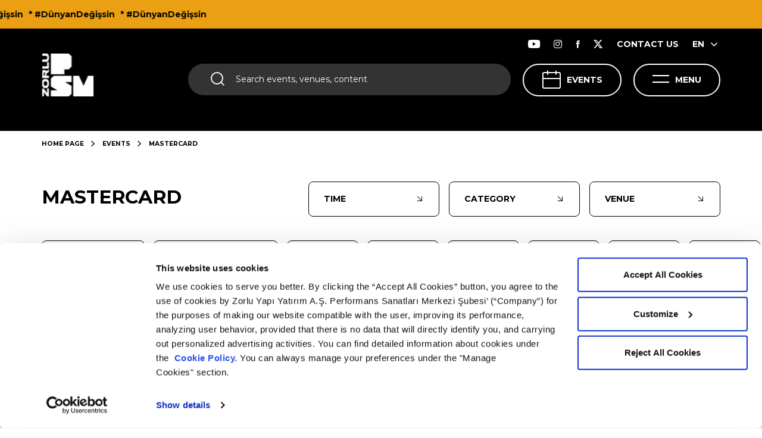

--- FILE ---
content_type: text/html; charset=utf-8
request_url: https://www.zorlupsm.com/en/events/mastercard?date=2023-10-10
body_size: 21064
content:
<!DOCTYPE html>
<html  lang="en">
<head>

    <meta charset="utf-8">
    <meta name="viewport" content="width=device-width, height=device-height, initial-scale=1, maximum-scale=1, user-scalable=0"/>

    <link rel="stylesheet" href="/_assets/css/style.min.css?v=2tIdkOfUWArz6Rll5hbSBu7h1dM8GcTMqhRv49h_JJQ" />

    <link rel="preconnect" href="https://fonts.googleapis.com">
    <link rel="preconnect" href="https://fonts.gstatic.com" crossorigin="crossorigin">
    <link href="https://fonts.googleapis.com/css2?family=Montserrat:wght@400;500;700;800;900&display=swap" rel="stylesheet">

    <link as="style" rel="preload" onload="this.onload=null;this.rel='stylesheet'" type="text/css" href="https://cdn.jsdelivr.net/npm/daterangepicker/daterangepicker.css"/>

    <link rel="canonical" href="https://www.zorlupsm.com/en/events/mastercard"/>
    <link rel="apple-touch-icon" sizes="57x57" href="/_assets/images/favicon/apple-icon-57x57.png">
    <link rel="apple-touch-icon" sizes="60x60" href="/_assets/images/favicon/apple-icon-60x60.png">
    <link rel="apple-touch-icon" sizes="72x72" href="/_assets/images/favicon/apple-icon-72x72.png">
    <link rel="apple-touch-icon" sizes="76x76" href="/_assets/images/favicon/apple-icon-76x76.png">
    <link rel="apple-touch-icon" sizes="114x114" href="/_assets/images/favicon/apple-icon-114x114.png">
    <link rel="apple-touch-icon" sizes="120x120" href="/_assets/images/favicon/apple-icon-120x120.png">
    <link rel="apple-touch-icon" sizes="144x144" href="/_assets/images/favicon/apple-icon-144x144.png">
    <link rel="apple-touch-icon" sizes="152x152" href="/_assets/images/favicon/apple-icon-152x152.png">
    <link rel="apple-touch-icon" sizes="180x180" href="/_assets/images/favicon/apple-icon-180x180.png">
    <link rel="icon" type="image/png" sizes="192x192" href="/_assets/images/favicon/android-icon-192x192.png">
    <link rel="icon" type="image/png" sizes="32x32" href="/_assets/images/favicon/favicon-32x32.png">
    <link rel="icon" type="image/png" sizes="96x96" href="/_assets/images/favicon/favicon-96x96.png">
    <link rel="icon" type="image/png" sizes="16x16" href="/_assets/images/favicon/favicon-16x16.png">
    <link rel="manifest" href="/_assets/images/favicon/manifest.json">
    <meta name="msapplication-TileColor" content="#ffffff">
    <meta name="msapplication-TileImage" content="~/_assets/images/favicon/ms-icon-144x144.png">
    <meta name="theme-color" content="#ffffff">


    
    




    <title>Mastercard | Zorlu Performing Arts Center</title>


    <meta property="og:title" content="Mastercard | Zorlu Performing Arts Center" />


    <meta name="twitter:card" content="summary" />
    <meta name="twitter:site" content="Mastercard | Zorlu Performing Arts Center" />
    <meta name="twitter:title" content="Mastercard | Zorlu Performing Arts Center" />
    <meta name="twitter:description" content="Mastercard | Zorlu Performing Arts Center" />



    <meta property="og:description" content="Mastercard | Zorlu Performing Arts Center" />





        <meta property="og:image" content="http://www.zorlupsm.com/_assets/images/logo.png" />
        <meta name="twitter:image" content="http://www.zorlupsm.com/_assets/images/logo.png" />





<!-- Google Tag Manager -->
<script>(function(w,d,s,l,i){w[l]=w[l]||[];w[l].push({'gtm.start':
new Date().getTime(),event:'gtm.js'});var f=d.getElementsByTagName(s)[0],
j=d.createElement(s),dl=l!='dataLayer'?'&l='+l:'';j.async=true;j.src=
'https://www.googletagmanager.com/gtm.js?id='+i+dl;f.parentNode.insertBefore(j,f);
})(window,document,'script','dataLayer','GTM-5M7GPP');</script>
<!-- End Google Tag Manager -->
    <meta name="language-prefix" content="/en">

        <!-- Meta Pixel Code -->
        <script>
        !function(f,b,e,v,n,t,s)
        {if(f.fbq)return;n=f.fbq=function(){n.callMethod?
        n.callMethod.apply(n,arguments):n.queue.push(arguments)};
        if(!f._fbq)f._fbq=n;n.push=n;n.loaded=!0;n.version='2.0';
        n.queue=[];t=b.createElement(e);t.async=!0;
        t.src=v;s=b.getElementsByTagName(e)[0];
        s.parentNode.insertBefore(t,s)}(window, document,'script',
        'https://connect.facebook.net/en_US/fbevents.js');
        fbq('init', '255071382883910');
        fbq('track', 'PageView');
        </script>
        <noscript>
            <img height="1" width="1" style="display:none"
                 src=https://www.facebook.com/tr?id=255071382883910&ev=PageView&noscript=1/>
        </noscript>
        <!-- End Meta Pixel Code -->
</head>
<body class="">

<div id="overlay" class="overlay"></div>

<div class="loader d-none">
    <div class="loader-item"></div>
</div>

<div class="topbanner">
    <div class="topbanner-wrapper">
        <ul class="topbanner-wrapper-list">
                <li>* #DünyanDeğişsin</li>
                <li>* #DünyanDeğişsin</li>
                <li>* #DünyanDeğişsin</li>
        </ul>
    </div>
</div>



<header>
    <div class="static-menubar"></div>
    <div class="menubar">
        <div class="container-fluid">
            <div class="menubar-wrapper">
                <a href="/en" class="logo">
                    <img decoding="async" src="/_assets/images/Logo2.svg" width="88" height="72" />
                </a>
                <div class="menubar-wrapper--right">
                    <div class="menubar-wrapper--right-top">
                        <ul>
                            <li><a href="https://www.youtube.com/user/ZorluCenterPSM" class="btn" target="_blank"><em class="icon icon-youtube"></em></a></li>
                            <li><a href="https://www.instagram.com/Zorlu_PSM" class="btn" target="_blank"><em class="icon icon-instagram"></em></a></li>
                            <li><a href="https://www.facebook.com/ZorluPerformansSanatlariMerkezi" class="btn" target="_blank"><em class="icon icon-facebook"></em></a></li>
                            <li><a href="https://twitter.com/ZorluPSM" class="btn" target="_blank"><em class="icon icon-twitter"></em></a></li>

                                <li> <a href="/en/contact-us" class="btn">CONTACT US</a></li>

                                <li>
                                    <div class="language">
                                        <ul class="language-content">
                                            <li><a href="/en" class="btn">EN<em class="icon icon-chevron-down"></em></a></li>
                                                <li><a href="/" class="btn">TR<em class="icon icon-chevron-down"></em></a></li>
                                        </ul>
                                    </div>
                                </li>
                        </ul>
                    </div>
                    <div class="menubar-wrapper--right-bottom">
                        <div class="search" id="search">
                            <em class="icon icon-search"></em>
                            <form action="/en/search-results" method="get" novalidate="novalidate">
                                <input class="search-input" name="q" type="text" placeholder="Search events, venues, content" value="" />
                            </form>
                        </div>
                        <div class="search-menu">
                            <div class="search">
                                <form action="/en/search-results" method="get" novalidate="novalidate">
                                    <input class="search-input" id="search-input" name="q" type="text" placeholder="Search events, venues, content" value="" /> <input class="search-icon" type="submit" /> <em class="icon icon-search"></em>
                                </form>
                            </div>
                            <button class="btn btn-close"><em class="icon icon-close"></em></button>

                                    <div class="my-lg-4 search-popular-events">
                                        <b class="my-lg-3 d-block">POPULAR EVENTS</b>
                                        <div class="row justify-content-center search-popular-events-row">

                                                <div class="col-lg-4 col-md-4">
                                                    <a href="/en/events/sonar-istanbul-2026">
                                                        <img decoding="async" class="h-auto" src="/medium/Activity/Image/e5f893e1-1bcb-40d5-b3b8-f111a1b1a1c6" width="300" height="230" loading="lazy" alt="" />
                                                        <em class="icon icon-arrow-filter"></em>
                                                    </a>
                                                </div>

                                        </div>
                                    </div>

                        </div>

                            <a href="/en/events" class="events">EVENTS<em class="icon icon-calendar"></em></a>

                        <a href="/en/events" class="calendar-btn">CALENDAR<em class="icon icon-calendar"></em></a>
                        <a href="javascript:;" class="menu-btn">MENU<em class="icon icon-hamburger"></em></a>



                        <div class="account-menu">
                            <div class="account-menu-wrapper">
                                <div class="container-fluid">
                                    <div class="account-menu-wrapper-btn">
                                        <button class="d-md-none d-none d-lg-block menu-btn dark btn btn-close"><em class="icon icon-close"></em>CLOSE</button>
                                        <button class="d-md-block d-lg-none btn btn-close"><em class="icon icon-close"></em></button>
                                    </div>
                                    <div class="d-flex d-lg-none align-items-center px-3">
                                        <div class="account-menu-login ">
                                            <a href="/en/login">
                                                <em class="icon icon-user"></em>
                                                Giriş Yap
                                            </a>
                                        </div>
                                            <div class="language">
                                                <div class="dropdown">

                                                    <button class="dropdown-toggle" id="dropdownMenuButton" data-toggle="dropdown" aria-haspopup="true" aria-expanded="false">
                                                        EN
                                                        <em class="icon icon-chevron-down"></em>
                                                    </button>
                                                    <ul class="language-content dropdown-menu">
                                                        <li><a href="/en" class="btn">EN<em class="icon icon-chevron-down"></em></a></li>
                                                            <li><a href="/" class="btn">TR<em class="icon icon-chevron-down"></em></a></li>
                                                    </ul>
                                                </div>

                                            </div>
                                    </div>
                                </div>
                                <div class="account-menu-wrapper-content">
                                    <div class="account-menu-wrapper-content-first">
                                        <div class="container">
                                            <div class="account-menu-wrapper-content-first-wrapper">

                                                        <div class="accordion">
                                                            <div class="accordion-item">
                                                                <div class="accordion-item-header">
                                                                    <div class="accordion-item-header-wrapper"><em class="icon head-icon icon-arrow-filter icon-menu-ziyaret"></em><a href="javascript:void(0)">VISIT</a></div><em class="icon icon-arrow-filter"></em>
                                                                </div>
                                                                <div class="accordion-collapse collapse">
                                                                    <div class="accordion-body">
                                                                        <ul class="accordion-body-list">
                                                                                <li> <a href="/en/visit/venues">VENUES</a><em class="icon icon-arrow-filter"></em></li>
                                                                                <li> <a href="/en/visit/eat-drink">EAT &amp; DRINK</a><em class="icon icon-arrow-filter"></em></li>
                                                                                <li> <a href="/en/visit/psm-360">PSM 360</a><em class="icon icon-arrow-filter"></em></li>
                                                                                <li> <a href="/en/visit/car-parking-ticket-box-cloakroom">CAR PARKING - TICKET BOX - CLOAKROOM</a><em class="icon icon-arrow-filter"></em></li>
                                                                        </ul>
                                                                    </div>
                                                                </div>
                                                            </div>
                                                        </div>
                                                        <ul>
                                                            <li> <em class="icon head-icon icon-arrow-filter icon-menu-youtube"></em><a href="/en/psm-youtube">ZORLU PSM YOUTUBE</a></li>
                                                        </ul>
                                                        <div class="accordion">
                                                            <div class="accordion-item">
                                                                <div class="accordion-item-header">
                                                                    <div class="accordion-item-header-wrapper"><em class="icon head-icon icon-arrow-filter"></em><a href="javascript:void(0)">ZORLU PSM PRODUCTIONS</a></div><em class="icon icon-arrow-filter"></em>
                                                                </div>
                                                                <div class="accordion-collapse collapse">
                                                                    <div class="accordion-body">
                                                                        <ul class="accordion-body-list">
                                                                                <li> <a href="/en/psm-productions/alice-muzikali">ALICE, THE MUSICAL</a><em class="icon icon-arrow-filter"></em></li>
                                                                                <li> <a href="/en/psm-productions/damdaki-kemanci">FIDDLER ON THE ROOF</a><em class="icon icon-arrow-filter"></em></li>
                                                                                <li> <a href="/en/psm-productions/evlilikten-sahneler">SCENES FROM A MARRIAGE</a><em class="icon icon-arrow-filter"></em></li>
                                                                                <li> <a href="/en/psm-productions/kum-zambaklari">SAND LILLIES</a><em class="icon icon-arrow-filter"></em></li>
                                                                                <li> <a href="/en/psm-productions/peter-pan-ve-varolmayan-ulke">PETER PAN AND NEVERLAND</a><em class="icon icon-arrow-filter"></em></li>
                                                                                <li> <a href="/en/psm-productions/sehirde-kimse-yokken">WHEN THE CITY IS EMPTY</a><em class="icon icon-arrow-filter"></em></li>
                                                                        </ul>
                                                                    </div>
                                                                </div>
                                                            </div>
                                                        </div>
                                                        <div class="accordion">
                                                            <div class="accordion-item">
                                                                <div class="accordion-item-header">
                                                                    <div class="accordion-item-header-wrapper"><em class="icon head-icon icon-arrow-filter icon icon-kurumsal"></em><a href="javascript:void(0)">CORPORATE</a></div><em class="icon icon-arrow-filter"></em>
                                                                </div>
                                                                <div class="accordion-collapse collapse">
                                                                    <div class="accordion-body">
                                                                        <ul class="accordion-body-list">
                                                                                <li> <a href="/en/corporate/about-us">ABOUT US</a><em class="icon icon-arrow-filter"></em></li>
                                                                                <li> <a href="/en/corporate/management-team">MANAGEMENT TEAM</a><em class="icon icon-arrow-filter"></em></li>
                                                                                <li> <a href="/en/corporate/careers">CAREERS</a><em class="icon icon-arrow-filter"></em></li>
                                                                                <li> <a href="/en/corporate/sosyal-fayda">SOCIAL BENEFIT</a><em class="icon icon-arrow-filter"></em></li>
                                                                                <li> <a href="/en/corporate/psm-atolye">PSM ATÖLYE</a><em class="icon icon-arrow-filter"></em></li>
                                                                                <li> <a href="/en/corporate/surdurulebilirlik">SUSTAINABILITY</a><em class="icon icon-arrow-filter"></em></li>
                                                                        </ul>
                                                                    </div>
                                                                </div>
                                                            </div>
                                                        </div>
                                                        <div class="accordion">
                                                            <div class="accordion-item">
                                                                <div class="accordion-item-header">
                                                                    <div class="accordion-item-header-wrapper"><em class="icon head-icon icon-arrow-filter icon icon-kiralama"></em><a href="javascript:void(0)">RENTALS</a></div><em class="icon icon-arrow-filter"></em>
                                                                </div>
                                                                <div class="accordion-collapse collapse">
                                                                    <div class="accordion-body">
                                                                        <ul class="accordion-body-list">
                                                                                <li> <a href="/en/rentals/corporate-rentals">CORPORATE RENTALS</a><em class="icon icon-arrow-filter"></em></li>
                                                                                <li> <a href="/en/rentals/artistic-rentals">ARTISTIC RENTALS</a><em class="icon icon-arrow-filter"></em></li>
                                                                        </ul>
                                                                    </div>
                                                                </div>
                                                            </div>
                                                        </div>

                                            </div>
                                        </div>
                                    </div>

                                        <div class="account-menu-wrapper-content-second">
                                            <div class="container">
                                                <div class="account-menu-wrapper-content-second-wrapper">

                                                            <div class="accordion">
                                                                <div class="accordion-item">
                                                                    <div class="accordion-item-header">
                                                                        <div class="accordion-item-header-wrapper"><em class="icon head-icon  icon icon-isbirligi"></em><a href="javascript:void(0)">PARTNERSHIP</a></div><em class="icon icon-arrow-filter"></em>
                                                                    </div>
                                                                    <div class="accordion-collapse collapse">
                                                                        <div class="accordion-body">
                                                                            <ul class="accordion-body-list">
                                                                                    <li> <a href="/en/partnership/golden-chair">GOLDEN CHAIR</a><em class="icon icon-arrow-filter"></em></li>
                                                                                    <li> <a href="/en/partnership/box">BOX</a><em class="icon icon-arrow-filter"></em></li>
                                                                                    <li> <a href="/en/partnership/sponsorship">SPONSORSHIP</a><em class="icon icon-arrow-filter"></em></li>
                                                                            </ul>
                                                                        </div>
                                                                    </div>
                                                                </div>
                                                            </div>
                                                            <ul>
                                                                <li> <em class="icon head-icon icon-arrow-filter icon icon-iletisim"></em><a href="/en/contact-us">CONTACT US</a></li>
                                                            </ul>

                                                </div>
                                            </div>
                                        </div>

                                </div>
                            </div>
                        </div>

                    </div>
                </div>
            </div>
            <div class="menubar-wrapper--right-bottom mobile-search">
                <div class="search" id="search">
                    <em class="icon icon-search"></em>
                    <input class="search-input" type="text" placeholder="Search events, venues, content" />
                </div>
                <div class="search-menu">
                    <div class="search">
                        <form action="/en/search-results" method="get" novalidate="novalidate">
                            <input class="search-input" id="search-input" name="q" type="text" placeholder="Search events, venues, content" /><em class="icon icon-search"></em>
                        </form>
                    </div>
                    <button class="btn btn-close"><em class="icon icon-close"></em></button>

                            <div class="my-lg-4 mt-5 search-popular-events">
                                <b class="my-lg-3 mb-4 d-block">POPULAR EVENTS</b>


                                <div class="search-swiper swiper centerfix">
                                    <div class="swiper-wrapper">


                                            <div class="swiper-slide">
                                                <a href="/en/events/sonar-istanbul-2026">
                                                    <img decoding="async" class="w-100" src="/medium/Activity/Image/e5f893e1-1bcb-40d5-b3b8-f111a1b1a1c6" width="150" height="150" loading="lazy" alt="" />
                                                    <em class="icon icon-arrow-filter"></em>
                                                </a>
                                            </div>

                                    </div>
                                    <div class="header-scrollbar swiper-scrollbar "></div>
                                </div>

                            </div>

                </div>
            </div>
        </div>
    </div>
</header>

<main class="">
    






    <div class="maximum">
        <div class="maximum-hero">
            <div class="maximum-hero-wrapper " style="">
                <div class="maximum-hero-wrapper-shadow">
                    
    <div class="breadcrumb">
        <div class="container-fluid">
            <ul>
                <li><a href="/en">HOME PAGE</a><em class="icon icon-chevron-down"></em></li>
                    <li><a href="/en/events">EVENTS</a><em class="icon icon-chevron-down"></em></li>
                <p>MASTERCARD</p>
            </ul>
        </div>
    </div>

                    <div class="container-fluid mb-lg-5">
                    </div>
                </div>


            </div>
        </div>
    </div>



<section class="activity-module">

    <div class="container-fluid">
        <div class="filter">

                <h1 class="filter-title" data-default="EVENTS" data-url="https://www.zorlupsm.com/en/events">MASTERCARD</h1>
            <span class="filter-group">
                <a class="filter-btn remove clear_allFilter d-none" href="javascript:void(0)"><span><em class="icon icon-close"></em></span>FİLTRELERİ TEMİZLE</a>
                <a class="filter-btn calendar-btn" href="#event-filter-datapicker">TIME<span class="info d-none info_filter_date"></span><em class="icon icon-arrow-filter"></em></a>
                <span class="filter-btn" data-toggle="modal" data-target="#eventTypeModal">CATEGORY<span class="info d-none info_filter_categoryContentBaseId"></span><em class="icon icon-arrow-filter"></em></span>
                <span class="filter-btn" data-toggle="modal" data-target="#placeModal">VENUE<span class="info d-none info_filter_placeContentBaseId"></span><em class="icon icon-arrow-filter"></em></span>
            </span>
            <span class="filter-mobile" data-toggle="modal" data-target="#mobileFilterModal"><span class="info d-none info_filter_cumulative">3</span><em class="icon icon-filter"></em></span>
        </div>
    </div>

    <div class="container-fluid calendar-container">
        <div class="calendar dragscroll">
            <div class="row">
                <div class="col-auto">
                    <a href="/en/events/mastercard" class="calendar-box ">


                        <em class="icon icon-calendar"></em>
                        <span class="divider"></span>
                        <span>
                            <b class=""> Tümü </b>
                        </span>
                    </a>
                </div>


                    <div class="col">
                        <a href="/en/events/mastercard?date=2026-01-21" class="calendar-box ">
                            <span>
                                <b class="day">21</b>
                                <b class="month">January</b>
                            </span>
                                <span class="divider"></span>
                                <span><b>TODAY</b></span>
                        </a>
                    </div>
                    <div class="col">
                        <a href="/en/events/mastercard?date=2026-01-22" class="calendar-box ">
                            <span>
                                <b class="day">22</b>
                                <b class="month">January</b>
                            </span>
                        </a>
                    </div>
                    <div class="col">
                        <a href="/en/events/mastercard?date=2026-01-23" class="calendar-box ">
                            <span>
                                <b class="day">23</b>
                                <b class="month">January</b>
                            </span>
                        </a>
                    </div>
                    <div class="col">
                        <a href="/en/events/mastercard?date=2026-01-24" class="calendar-box ">
                            <span>
                                <b class="day">24</b>
                                <b class="month">January</b>
                            </span>
                        </a>
                    </div>
                    <div class="col">
                        <a href="/en/events/mastercard?date=2026-01-25" class="calendar-box ">
                            <span>
                                <b class="day">25</b>
                                <b class="month">January</b>
                            </span>
                        </a>
                    </div>
                    <div class="col">
                        <a href="/en/events/mastercard?date=2026-01-26" class="calendar-box ">
                            <span>
                                <b class="day">26</b>
                                <b class="month">January</b>
                            </span>
                        </a>
                    </div>
                    <div class="col">
                        <a href="/en/events/mastercard?date=2026-01-27" class="calendar-box ">
                            <span>
                                <b class="day">27</b>
                                <b class="month">January</b>
                            </span>
                        </a>
                    </div>
                    <div class="col">
                        <a href="/en/events/mastercard?date=2026-01-28" class="calendar-box ">
                            <span>
                                <b class="day">28</b>
                                <b class="month">January</b>
                            </span>
                        </a>
                    </div>
                    <div class="col">
                        <a href="/en/events/mastercard?date=2026-01-29" class="calendar-box ">
                            <span>
                                <b class="day">29</b>
                                <b class="month">January</b>
                            </span>
                        </a>
                    </div>
                    <div class="col">
                        <a href="/en/events/mastercard?date=2026-01-30" class="calendar-box ">
                            <span>
                                <b class="day">30</b>
                                <b class="month">January</b>
                            </span>
                        </a>
                    </div>
                    <div class="col">
                        <a href="/en/events/mastercard?date=2026-01-31" class="calendar-box ">
                            <span>
                                <b class="day">31</b>
                                <b class="month">January</b>
                            </span>
                        </a>
                    </div>
                    <div class="col">
                        <a href="/en/events/mastercard?date=2026-02-01" class="calendar-box ">
                            <span>
                                <b class="day">1</b>
                                <b class="month">February</b>
                            </span>
                        </a>
                    </div>
                    <div class="col">
                        <a href="/en/events/mastercard?date=2026-02-02" class="calendar-box ">
                            <span>
                                <b class="day">2</b>
                                <b class="month">February</b>
                            </span>
                        </a>
                    </div>
                    <div class="col">
                        <a href="/en/events/mastercard?date=2026-02-03" class="calendar-box ">
                            <span>
                                <b class="day">3</b>
                                <b class="month">February</b>
                            </span>
                        </a>
                    </div>
                    <div class="col">
                        <a href="/en/events/mastercard?date=2026-02-04" class="calendar-box ">
                            <span>
                                <b class="day">4</b>
                                <b class="month">February</b>
                            </span>
                        </a>
                    </div>
                    <div class="col">
                        <a href="/en/events/mastercard?date=2026-02-05" class="calendar-box ">
                            <span>
                                <b class="day">5</b>
                                <b class="month">February</b>
                            </span>
                        </a>
                    </div>
                    <div class="col">
                        <a href="/en/events/mastercard?date=2026-02-06" class="calendar-box ">
                            <span>
                                <b class="day">6</b>
                                <b class="month">February</b>
                            </span>
                        </a>
                    </div>
                    <div class="col">
                        <a href="/en/events/mastercard?date=2026-02-07" class="calendar-box ">
                            <span>
                                <b class="day">7</b>
                                <b class="month">February</b>
                            </span>
                        </a>
                    </div>
                    <div class="col">
                        <a href="/en/events/mastercard?date=2026-02-08" class="calendar-box ">
                            <span>
                                <b class="day">8</b>
                                <b class="month">February</b>
                            </span>
                        </a>
                    </div>
                    <div class="col">
                        <a href="/en/events/mastercard?date=2026-02-09" class="calendar-box ">
                            <span>
                                <b class="day">9</b>
                                <b class="month">February</b>
                            </span>
                        </a>
                    </div>
                    <div class="col">
                        <a href="/en/events/mastercard?date=2026-02-10" class="calendar-box ">
                            <span>
                                <b class="day">10</b>
                                <b class="month">February</b>
                            </span>
                        </a>
                    </div>
                    <div class="col">
                        <a href="/en/events/mastercard?date=2026-02-11" class="calendar-box ">
                            <span>
                                <b class="day">11</b>
                                <b class="month">February</b>
                            </span>
                        </a>
                    </div>
                    <div class="col">
                        <a href="/en/events/mastercard?date=2026-02-12" class="calendar-box ">
                            <span>
                                <b class="day">12</b>
                                <b class="month">February</b>
                            </span>
                        </a>
                    </div>
                    <div class="col">
                        <a href="/en/events/mastercard?date=2026-02-13" class="calendar-box ">
                            <span>
                                <b class="day">13</b>
                                <b class="month">February</b>
                            </span>
                        </a>
                    </div>
                    <div class="col">
                        <a href="/en/events/mastercard?date=2026-02-14" class="calendar-box ">
                            <span>
                                <b class="day">14</b>
                                <b class="month">February</b>
                            </span>
                        </a>
                    </div>
                    <div class="col">
                        <a href="/en/events/mastercard?date=2026-02-15" class="calendar-box ">
                            <span>
                                <b class="day">15</b>
                                <b class="month">February</b>
                            </span>
                        </a>
                    </div>
                    <div class="col">
                        <a href="/en/events/mastercard?date=2026-02-16" class="calendar-box ">
                            <span>
                                <b class="day">16</b>
                                <b class="month">February</b>
                            </span>
                        </a>
                    </div>
                    <div class="col">
                        <a href="/en/events/mastercard?date=2026-02-17" class="calendar-box ">
                            <span>
                                <b class="day">17</b>
                                <b class="month">February</b>
                            </span>
                        </a>
                    </div>
                    <div class="col">
                        <a href="/en/events/mastercard?date=2026-02-18" class="calendar-box ">
                            <span>
                                <b class="day">18</b>
                                <b class="month">February</b>
                            </span>
                        </a>
                    </div>
                    <div class="col">
                        <a href="/en/events/mastercard?date=2026-02-19" class="calendar-box ">
                            <span>
                                <b class="day">19</b>
                                <b class="month">February</b>
                            </span>
                        </a>
                    </div>
                    <div class="col">
                        <a href="/en/events/mastercard?date=2026-02-20" class="calendar-box ">
                            <span>
                                <b class="day">20</b>
                                <b class="month">February</b>
                            </span>
                        </a>
                    </div>
                    <div class="col">
                        <a href="/en/events/mastercard?date=2026-02-21" class="calendar-box ">
                            <span>
                                <b class="day">21</b>
                                <b class="month">February</b>
                            </span>
                        </a>
                    </div>
                    <div class="col">
                        <a href="/en/events/mastercard?date=2026-02-22" class="calendar-box ">
                            <span>
                                <b class="day">22</b>
                                <b class="month">February</b>
                            </span>
                        </a>
                    </div>
                    <div class="col">
                        <a href="/en/events/mastercard?date=2026-02-23" class="calendar-box ">
                            <span>
                                <b class="day">23</b>
                                <b class="month">February</b>
                            </span>
                        </a>
                    </div>
                    <div class="col">
                        <a href="/en/events/mastercard?date=2026-02-24" class="calendar-box ">
                            <span>
                                <b class="day">24</b>
                                <b class="month">February</b>
                            </span>
                        </a>
                    </div>
                    <div class="col">
                        <a href="/en/events/mastercard?date=2026-02-25" class="calendar-box ">
                            <span>
                                <b class="day">25</b>
                                <b class="month">February</b>
                            </span>
                        </a>
                    </div>
                    <div class="col">
                        <a href="/en/events/mastercard?date=2026-02-26" class="calendar-box ">
                            <span>
                                <b class="day">26</b>
                                <b class="month">February</b>
                            </span>
                        </a>
                    </div>
                    <div class="col">
                        <a href="/en/events/mastercard?date=2026-02-27" class="calendar-box ">
                            <span>
                                <b class="day">27</b>
                                <b class="month">February</b>
                            </span>
                        </a>
                    </div>
                    <div class="col">
                        <a href="/en/events/mastercard?date=2026-02-28" class="calendar-box ">
                            <span>
                                <b class="day">28</b>
                                <b class="month">February</b>
                            </span>
                        </a>
                    </div>
                    <div class="col">
                        <a href="/en/events/mastercard?date=2026-03-01" class="calendar-box ">
                            <span>
                                <b class="day">1</b>
                                <b class="month">March</b>
                            </span>
                        </a>
                    </div>
                    <div class="col">
                        <a href="/en/events/mastercard?date=2026-03-02" class="calendar-box ">
                            <span>
                                <b class="day">2</b>
                                <b class="month">March</b>
                            </span>
                        </a>
                    </div>
                    <div class="col">
                        <a href="/en/events/mastercard?date=2026-03-03" class="calendar-box ">
                            <span>
                                <b class="day">3</b>
                                <b class="month">March</b>
                            </span>
                        </a>
                    </div>
                    <div class="col">
                        <a href="/en/events/mastercard?date=2026-03-04" class="calendar-box ">
                            <span>
                                <b class="day">4</b>
                                <b class="month">March</b>
                            </span>
                        </a>
                    </div>
                    <div class="col">
                        <a href="/en/events/mastercard?date=2026-03-05" class="calendar-box ">
                            <span>
                                <b class="day">5</b>
                                <b class="month">March</b>
                            </span>
                        </a>
                    </div>
                    <div class="col">
                        <a href="/en/events/mastercard?date=2026-03-06" class="calendar-box ">
                            <span>
                                <b class="day">6</b>
                                <b class="month">March</b>
                            </span>
                        </a>
                    </div>
                    <div class="col">
                        <a href="/en/events/mastercard?date=2026-03-07" class="calendar-box ">
                            <span>
                                <b class="day">7</b>
                                <b class="month">March</b>
                            </span>
                        </a>
                    </div>
                    <div class="col">
                        <a href="/en/events/mastercard?date=2026-03-08" class="calendar-box ">
                            <span>
                                <b class="day">8</b>
                                <b class="month">March</b>
                            </span>
                        </a>
                    </div>
                    <div class="col">
                        <a href="/en/events/mastercard?date=2026-03-09" class="calendar-box ">
                            <span>
                                <b class="day">9</b>
                                <b class="month">March</b>
                            </span>
                        </a>
                    </div>
                    <div class="col">
                        <a href="/en/events/mastercard?date=2026-03-10" class="calendar-box ">
                            <span>
                                <b class="day">10</b>
                                <b class="month">March</b>
                            </span>
                        </a>
                    </div>
                    <div class="col">
                        <a href="/en/events/mastercard?date=2026-03-11" class="calendar-box ">
                            <span>
                                <b class="day">11</b>
                                <b class="month">March</b>
                            </span>
                        </a>
                    </div>
                    <div class="col">
                        <a href="/en/events/mastercard?date=2026-03-12" class="calendar-box ">
                            <span>
                                <b class="day">12</b>
                                <b class="month">March</b>
                            </span>
                        </a>
                    </div>
                    <div class="col">
                        <a href="/en/events/mastercard?date=2026-03-13" class="calendar-box ">
                            <span>
                                <b class="day">13</b>
                                <b class="month">March</b>
                            </span>
                        </a>
                    </div>
                    <div class="col">
                        <a href="/en/events/mastercard?date=2026-03-14" class="calendar-box ">
                            <span>
                                <b class="day">14</b>
                                <b class="month">March</b>
                            </span>
                        </a>
                    </div>
                    <div class="col">
                        <a href="/en/events/mastercard?date=2026-03-15" class="calendar-box ">
                            <span>
                                <b class="day">15</b>
                                <b class="month">March</b>
                            </span>
                        </a>
                    </div>
                    <div class="col">
                        <a href="/en/events/mastercard?date=2026-03-16" class="calendar-box ">
                            <span>
                                <b class="day">16</b>
                                <b class="month">March</b>
                            </span>
                        </a>
                    </div>
                    <div class="col">
                        <a href="/en/events/mastercard?date=2026-03-17" class="calendar-box ">
                            <span>
                                <b class="day">17</b>
                                <b class="month">March</b>
                            </span>
                        </a>
                    </div>
                    <div class="col">
                        <a href="/en/events/mastercard?date=2026-03-18" class="calendar-box ">
                            <span>
                                <b class="day">18</b>
                                <b class="month">March</b>
                            </span>
                        </a>
                    </div>
                    <div class="col">
                        <a href="/en/events/mastercard?date=2026-03-19" class="calendar-box ">
                            <span>
                                <b class="day">19</b>
                                <b class="month">March</b>
                            </span>
                        </a>
                    </div>
                    <div class="col">
                        <a href="/en/events/mastercard?date=2026-03-20" class="calendar-box ">
                            <span>
                                <b class="day">20</b>
                                <b class="month">March</b>
                            </span>
                        </a>
                    </div>
                    <div class="col">
                        <a href="/en/events/mastercard?date=2026-03-21" class="calendar-box ">
                            <span>
                                <b class="day">21</b>
                                <b class="month">March</b>
                            </span>
                        </a>
                    </div>
                    <div class="col">
                        <a href="/en/events/mastercard?date=2026-03-22" class="calendar-box ">
                            <span>
                                <b class="day">22</b>
                                <b class="month">March</b>
                            </span>
                        </a>
                    </div>
                    <div class="col">
                        <a href="/en/events/mastercard?date=2026-03-23" class="calendar-box ">
                            <span>
                                <b class="day">23</b>
                                <b class="month">March</b>
                            </span>
                        </a>
                    </div>
                    <div class="col">
                        <a href="/en/events/mastercard?date=2026-03-24" class="calendar-box ">
                            <span>
                                <b class="day">24</b>
                                <b class="month">March</b>
                            </span>
                        </a>
                    </div>
                    <div class="col">
                        <a href="/en/events/mastercard?date=2026-03-25" class="calendar-box ">
                            <span>
                                <b class="day">25</b>
                                <b class="month">March</b>
                            </span>
                        </a>
                    </div>
                    <div class="col">
                        <a href="/en/events/mastercard?date=2026-03-26" class="calendar-box ">
                            <span>
                                <b class="day">26</b>
                                <b class="month">March</b>
                            </span>
                        </a>
                    </div>
                    <div class="col">
                        <a href="/en/events/mastercard?date=2026-03-27" class="calendar-box ">
                            <span>
                                <b class="day">27</b>
                                <b class="month">March</b>
                            </span>
                        </a>
                    </div>
                    <div class="col">
                        <a href="/en/events/mastercard?date=2026-03-28" class="calendar-box ">
                            <span>
                                <b class="day">28</b>
                                <b class="month">March</b>
                            </span>
                        </a>
                    </div>
                    <div class="col">
                        <a href="/en/events/mastercard?date=2026-03-29" class="calendar-box ">
                            <span>
                                <b class="day">29</b>
                                <b class="month">March</b>
                            </span>
                        </a>
                    </div>
                    <div class="col">
                        <a href="/en/events/mastercard?date=2026-03-30" class="calendar-box ">
                            <span>
                                <b class="day">30</b>
                                <b class="month">March</b>
                            </span>
                        </a>
                    </div>
                    <div class="col">
                        <a href="/en/events/mastercard?date=2026-03-31" class="calendar-box ">
                            <span>
                                <b class="day">31</b>
                                <b class="month">March</b>
                            </span>
                        </a>
                    </div>
                    <div class="col">
                        <a href="/en/events/mastercard?date=2026-04-01" class="calendar-box ">
                            <span>
                                <b class="day">1</b>
                                <b class="month">April</b>
                            </span>
                        </a>
                    </div>
                    <div class="col">
                        <a href="/en/events/mastercard?date=2026-04-02" class="calendar-box ">
                            <span>
                                <b class="day">2</b>
                                <b class="month">April</b>
                            </span>
                        </a>
                    </div>
                    <div class="col">
                        <a href="/en/events/mastercard?date=2026-04-03" class="calendar-box ">
                            <span>
                                <b class="day">3</b>
                                <b class="month">April</b>
                            </span>
                        </a>
                    </div>
                    <div class="col">
                        <a href="/en/events/mastercard?date=2026-04-04" class="calendar-box ">
                            <span>
                                <b class="day">4</b>
                                <b class="month">April</b>
                            </span>
                        </a>
                    </div>
                    <div class="col">
                        <a href="/en/events/mastercard?date=2026-04-05" class="calendar-box ">
                            <span>
                                <b class="day">5</b>
                                <b class="month">April</b>
                            </span>
                        </a>
                    </div>
                    <div class="col">
                        <a href="/en/events/mastercard?date=2026-04-06" class="calendar-box ">
                            <span>
                                <b class="day">6</b>
                                <b class="month">April</b>
                            </span>
                        </a>
                    </div>
                    <div class="col">
                        <a href="/en/events/mastercard?date=2026-04-07" class="calendar-box ">
                            <span>
                                <b class="day">7</b>
                                <b class="month">April</b>
                            </span>
                        </a>
                    </div>
                    <div class="col">
                        <a href="/en/events/mastercard?date=2026-04-08" class="calendar-box ">
                            <span>
                                <b class="day">8</b>
                                <b class="month">April</b>
                            </span>
                        </a>
                    </div>
                    <div class="col">
                        <a href="/en/events/mastercard?date=2026-04-09" class="calendar-box ">
                            <span>
                                <b class="day">9</b>
                                <b class="month">April</b>
                            </span>
                        </a>
                    </div>
                    <div class="col">
                        <a href="/en/events/mastercard?date=2026-04-10" class="calendar-box ">
                            <span>
                                <b class="day">10</b>
                                <b class="month">April</b>
                            </span>
                        </a>
                    </div>
                    <div class="col">
                        <a href="/en/events/mastercard?date=2026-04-11" class="calendar-box ">
                            <span>
                                <b class="day">11</b>
                                <b class="month">April</b>
                            </span>
                        </a>
                    </div>
                    <div class="col">
                        <a href="/en/events/mastercard?date=2026-04-12" class="calendar-box ">
                            <span>
                                <b class="day">12</b>
                                <b class="month">April</b>
                            </span>
                        </a>
                    </div>
                    <div class="col">
                        <a href="/en/events/mastercard?date=2026-04-13" class="calendar-box ">
                            <span>
                                <b class="day">13</b>
                                <b class="month">April</b>
                            </span>
                        </a>
                    </div>
                    <div class="col">
                        <a href="/en/events/mastercard?date=2026-04-14" class="calendar-box ">
                            <span>
                                <b class="day">14</b>
                                <b class="month">April</b>
                            </span>
                        </a>
                    </div>
                    <div class="col">
                        <a href="/en/events/mastercard?date=2026-04-15" class="calendar-box ">
                            <span>
                                <b class="day">15</b>
                                <b class="month">April</b>
                            </span>
                        </a>
                    </div>
                    <div class="col">
                        <a href="/en/events/mastercard?date=2026-04-16" class="calendar-box ">
                            <span>
                                <b class="day">16</b>
                                <b class="month">April</b>
                            </span>
                        </a>
                    </div>
                    <div class="col">
                        <a href="/en/events/mastercard?date=2026-04-17" class="calendar-box ">
                            <span>
                                <b class="day">17</b>
                                <b class="month">April</b>
                            </span>
                        </a>
                    </div>
                    <div class="col">
                        <a href="/en/events/mastercard?date=2026-04-18" class="calendar-box ">
                            <span>
                                <b class="day">18</b>
                                <b class="month">April</b>
                            </span>
                        </a>
                    </div>
                    <div class="col">
                        <a href="/en/events/mastercard?date=2026-04-19" class="calendar-box ">
                            <span>
                                <b class="day">19</b>
                                <b class="month">April</b>
                            </span>
                        </a>
                    </div>
                    <div class="col">
                        <a href="/en/events/mastercard?date=2026-04-20" class="calendar-box ">
                            <span>
                                <b class="day">20</b>
                                <b class="month">April</b>
                            </span>
                        </a>
                    </div>
                    <div class="col">
                        <a href="/en/events/mastercard?date=2026-04-21" class="calendar-box ">
                            <span>
                                <b class="day">21</b>
                                <b class="month">April</b>
                            </span>
                        </a>
                    </div>
                    <div class="col">
                        <a href="/en/events/mastercard?date=2026-04-22" class="calendar-box ">
                            <span>
                                <b class="day">22</b>
                                <b class="month">April</b>
                            </span>
                        </a>
                    </div>
                    <div class="col">
                        <a href="/en/events/mastercard?date=2026-04-23" class="calendar-box ">
                            <span>
                                <b class="day">23</b>
                                <b class="month">April</b>
                            </span>
                        </a>
                    </div>
                    <div class="col">
                        <a href="/en/events/mastercard?date=2026-04-24" class="calendar-box ">
                            <span>
                                <b class="day">24</b>
                                <b class="month">April</b>
                            </span>
                        </a>
                    </div>
                    <div class="col">
                        <a href="/en/events/mastercard?date=2026-04-25" class="calendar-box ">
                            <span>
                                <b class="day">25</b>
                                <b class="month">April</b>
                            </span>
                        </a>
                    </div>
                    <div class="col">
                        <a href="/en/events/mastercard?date=2026-04-26" class="calendar-box ">
                            <span>
                                <b class="day">26</b>
                                <b class="month">April</b>
                            </span>
                        </a>
                    </div>
                    <div class="col">
                        <a href="/en/events/mastercard?date=2026-04-27" class="calendar-box ">
                            <span>
                                <b class="day">27</b>
                                <b class="month">April</b>
                            </span>
                        </a>
                    </div>
                    <div class="col">
                        <a href="/en/events/mastercard?date=2026-04-28" class="calendar-box ">
                            <span>
                                <b class="day">28</b>
                                <b class="month">April</b>
                            </span>
                        </a>
                    </div>
                    <div class="col">
                        <a href="/en/events/mastercard?date=2026-04-29" class="calendar-box ">
                            <span>
                                <b class="day">29</b>
                                <b class="month">April</b>
                            </span>
                        </a>
                    </div>
                    <div class="col">
                        <a href="/en/events/mastercard?date=2026-04-30" class="calendar-box ">
                            <span>
                                <b class="day">30</b>
                                <b class="month">April</b>
                            </span>
                        </a>
                    </div>
                    <div class="col">
                        <a href="/en/events/mastercard?date=2026-05-01" class="calendar-box ">
                            <span>
                                <b class="day">1</b>
                                <b class="month">May</b>
                            </span>
                        </a>
                    </div>
                    <div class="col">
                        <a href="/en/events/mastercard?date=2026-05-02" class="calendar-box ">
                            <span>
                                <b class="day">2</b>
                                <b class="month">May</b>
                            </span>
                        </a>
                    </div>
                    <div class="col">
                        <a href="/en/events/mastercard?date=2026-05-03" class="calendar-box ">
                            <span>
                                <b class="day">3</b>
                                <b class="month">May</b>
                            </span>
                        </a>
                    </div>
                    <div class="col">
                        <a href="/en/events/mastercard?date=2026-05-04" class="calendar-box ">
                            <span>
                                <b class="day">4</b>
                                <b class="month">May</b>
                            </span>
                        </a>
                    </div>
                    <div class="col">
                        <a href="/en/events/mastercard?date=2026-05-05" class="calendar-box ">
                            <span>
                                <b class="day">5</b>
                                <b class="month">May</b>
                            </span>
                        </a>
                    </div>
                    <div class="col">
                        <a href="/en/events/mastercard?date=2026-05-06" class="calendar-box ">
                            <span>
                                <b class="day">6</b>
                                <b class="month">May</b>
                            </span>
                        </a>
                    </div>
                    <div class="col">
                        <a href="/en/events/mastercard?date=2026-05-07" class="calendar-box ">
                            <span>
                                <b class="day">7</b>
                                <b class="month">May</b>
                            </span>
                        </a>
                    </div>
                    <div class="col">
                        <a href="/en/events/mastercard?date=2026-05-08" class="calendar-box ">
                            <span>
                                <b class="day">8</b>
                                <b class="month">May</b>
                            </span>
                        </a>
                    </div>
                    <div class="col">
                        <a href="/en/events/mastercard?date=2026-05-09" class="calendar-box ">
                            <span>
                                <b class="day">9</b>
                                <b class="month">May</b>
                            </span>
                        </a>
                    </div>
            </div>
        </div>
    </div>

    <section class="event-list">

        <input type="hidden" class="filter_template" value="List" />
        <input type="hidden" class="filter_isFree" value="" />
        <input type="hidden" name="filter_campaignContentBaseId" class="filter_campaignContentBaseId" value="00000000-0000-0000-0000-000000000000" />

        <div class="container-fluid">
            <div class="event-list-filter">
                <a class="full-view active" href="javascript:void(0);"><em class="icon icon-horizontal"></em></a>
                <a class="half-view" href="javascript:void(0);"> <em class="icon icon-vertical"></em></a>
            </div>
            <div class="event-list-card-wrapper mt-0 mt-lg-5">
                <div class="row activity-items">
                    
    <div class="text-center w-100 p-5">
        <p>Event not found.</p>
    </div>




                </div>
            </div>
        </div>
    </section>
    <div class="d-none">
        <div id="event-filter-datapicker">
            <p class="title">Calendar</p>
            <div class="event-filter-datapicker-inputs">
                <div id="event-filter-datapicker-inputs-item">
                    <input style="opacity:0;" placeholder="Seçiniz" id="datepicker" name="datepicker" readonly="readonly" />
                </div>
            </div>
        </div>
        <input type="text" class="filter_startDate" value="2023-10-10T00:00:00" />
        <input type="text" class="filter_endDate" value="2023-10-11T00:00:00" />
    </div>
    <div class="modal fade right" id="calendarModal">
        <div class="modal-dialog">
            <div class="modal-content">
                <div class="modal-header">
                    <div class="modal-title">TIME </div>
                    <div class="modal-button">
                        <a class="btn-clear" href="javascript:void(0)">REMOVE MY PREFERENCES</a>
                        <button class="btn btn-close" data-dismiss="modal"><em class="icon icon-close"></em></button>
                    </div>
                </div>
                <div class="modal-body">
                    <div class="">
                        <div id="from"></div>
                        <div id="to"></div>

                    </div>
                    <div class="modal-footer">
                        <div class="modal-footer-text">
                            <p>Calendar</p>
                            <div class="modal-footer-input">
                                <input type="text" id="alternate" />
                                <input type="text" id="alternateTo" />

                            </div>
                        </div><a href="javascript:;" class="btn btn-dark apply_filter_Date" data-dismiss="modal">FILTER</a>
                    </div>
                </div>
            </div>
        </div>
    </div>

    <div class="modal fade right" id="eventTypeModal">
        <div class="modal-dialog">
            <div class="modal-content">
                <div class="modal-header">
                    <div class="modal-title">CATEGORY</div>
                    <div class="modal-button">
                        <a class="btn-clear" href="javascript:void(0)">REMOVE MY PREFERENCES</a>
                        <button class="btn btn-close" data-dismiss="modal"><em class="icon icon-close"></em></button>
                    </div>
                </div>
                <div class="modal-body">
                    <form>
                            <div class="form-group">
                                <label class="checkbox-label black" for="filter_categoryContentBaseId_8c3075bf-15be-4e10-8b81-9a0b4a3aecff">

                                    <span>GIFT CARD</span>

                                        <input class="checkbox" type="checkbox" required="required" name="filter_categoryContentBaseId" id="filter_categoryContentBaseId_8c3075bf-15be-4e10-8b81-9a0b4a3aecff" value="8c3075bf-15be-4e10-8b81-9a0b4a3aecff" />
                                        <span class="checkmark"></span>

                                </label>
                            </div>
                            <div class="form-group">
                                <label class="checkbox-label black" for="filter_categoryContentBaseId_1321fade-64c7-413e-b310-8bcf079703a9">

                                    <span>MASTERCARD</span>

                                        <input class="checkbox" type="checkbox" required="required" name="filter_categoryContentBaseId" id="filter_categoryContentBaseId_1321fade-64c7-413e-b310-8bcf079703a9" value="1321fade-64c7-413e-b310-8bcf079703a9" checked="checked" />
                                        <span class="checkmark"></span>

                                </label>
                            </div>
                            <div class="form-group">
                                <label class="checkbox-label black" for="filter_categoryContentBaseId_c23a3f22-99ae-4358-9801-79044759d11d">

                                    <span>KIDS</span>

                                        <input class="checkbox" type="checkbox" required="required" name="filter_categoryContentBaseId" id="filter_categoryContentBaseId_c23a3f22-99ae-4358-9801-79044759d11d" value="c23a3f22-99ae-4358-9801-79044759d11d" />
                                        <span class="checkmark"></span>

                                </label>
                            </div>
                            <div class="form-group">
                                <label class="checkbox-label black" for="filter_categoryContentBaseId_3d90bb1d-d9b3-432d-9980-dc16661e3911">

                                    <span>CONCERT</span>

                                        <input class="checkbox" type="checkbox" required="required" name="filter_categoryContentBaseId" id="filter_categoryContentBaseId_3d90bb1d-d9b3-432d-9980-dc16661e3911" value="3d90bb1d-d9b3-432d-9980-dc16661e3911" />
                                        <span class="checkmark"></span>

                                </label>
                            </div>
                            <div class="form-group">
                                <label class="checkbox-label black" for="filter_categoryContentBaseId_edf97ff6-bf1c-48c7-8a41-a6e8cf370982">

                                    <span>PARTY</span>

                                        <input class="checkbox" type="checkbox" required="required" name="filter_categoryContentBaseId" id="filter_categoryContentBaseId_edf97ff6-bf1c-48c7-8a41-a6e8cf370982" value="edf97ff6-bf1c-48c7-8a41-a6e8cf370982" />
                                        <span class="checkmark"></span>

                                </label>
                            </div>
                            <div class="form-group">
                                <label class="checkbox-label black" for="filter_categoryContentBaseId_59e804db-1485-4bca-949c-904c30b29499">

                                    <span>FESTIVAL</span>

                                        <input class="checkbox" type="checkbox" required="required" name="filter_categoryContentBaseId" id="filter_categoryContentBaseId_59e804db-1485-4bca-949c-904c30b29499" value="59e804db-1485-4bca-949c-904c30b29499" />
                                        <span class="checkmark"></span>

                                </label>
                            </div>
                            <div class="form-group">
                                <label class="checkbox-label black" for="filter_categoryContentBaseId_eeac8f17-91e2-466f-89b6-9f251dd3c9ea">

                                    <span>THEATRE</span>

                                        <input class="checkbox" type="checkbox" required="required" name="filter_categoryContentBaseId" id="filter_categoryContentBaseId_eeac8f17-91e2-466f-89b6-9f251dd3c9ea" value="eeac8f17-91e2-466f-89b6-9f251dd3c9ea" />
                                        <span class="checkmark"></span>

                                </label>
                            </div>
                            <div class="form-group">
                                <label class="checkbox-label black" for="filter_categoryContentBaseId_c6038cd4-f900-4bb3-8be6-96649a822827">

                                    <span>MUSICAL</span>

                                        <input class="checkbox" type="checkbox" required="required" name="filter_categoryContentBaseId" id="filter_categoryContentBaseId_c6038cd4-f900-4bb3-8be6-96649a822827" value="c6038cd4-f900-4bb3-8be6-96649a822827" />
                                        <span class="checkmark"></span>

                                </label>
                            </div>
                            <div class="form-group">
                                <label class="checkbox-label black" for="filter_categoryContentBaseId_642d3e07-19c1-47b6-98f8-d62969927dc8">

                                    <span>OPERA</span>

                                        <input class="checkbox" type="checkbox" required="required" name="filter_categoryContentBaseId" id="filter_categoryContentBaseId_642d3e07-19c1-47b6-98f8-d62969927dc8" value="642d3e07-19c1-47b6-98f8-d62969927dc8" />
                                        <span class="checkmark"></span>

                                </label>
                            </div>
                            <div class="form-group">
                                <label class="checkbox-label black" for="filter_categoryContentBaseId_cfb2ad50-2342-4ac5-957c-66c24317a972">

                                    <span>FAMILY ENTERTAINMENT</span>

                                        <input class="checkbox" type="checkbox" required="required" name="filter_categoryContentBaseId" id="filter_categoryContentBaseId_cfb2ad50-2342-4ac5-957c-66c24317a972" value="cfb2ad50-2342-4ac5-957c-66c24317a972" />
                                        <span class="checkmark"></span>

                                </label>
                            </div>
                            <div class="form-group">
                                <label class="checkbox-label black" for="filter_categoryContentBaseId_67832110-ac3f-43dc-a5cf-5ede1abe33f1">

                                    <span>DANCE</span>

                                        <input class="checkbox" type="checkbox" required="required" name="filter_categoryContentBaseId" id="filter_categoryContentBaseId_67832110-ac3f-43dc-a5cf-5ede1abe33f1" value="67832110-ac3f-43dc-a5cf-5ede1abe33f1" />
                                        <span class="checkmark"></span>

                                </label>
                            </div>
                            <div class="form-group">
                                <label class="checkbox-label black" for="filter_categoryContentBaseId_7b712b9d-fe35-4f46-8319-9b320191a77b">

                                    <span>BALLET</span>

                                        <input class="checkbox" type="checkbox" required="required" name="filter_categoryContentBaseId" id="filter_categoryContentBaseId_7b712b9d-fe35-4f46-8319-9b320191a77b" value="7b712b9d-fe35-4f46-8319-9b320191a77b" />
                                        <span class="checkmark"></span>

                                </label>
                            </div>
                            <div class="form-group">
                                <label class="checkbox-label black" for="filter_categoryContentBaseId_97ede917-315a-48e5-beff-4fa55a3eaf4d">

                                    <span>WORKSHOP</span>

                                        <input class="checkbox" type="checkbox" required="required" name="filter_categoryContentBaseId" id="filter_categoryContentBaseId_97ede917-315a-48e5-beff-4fa55a3eaf4d" value="97ede917-315a-48e5-beff-4fa55a3eaf4d" />
                                        <span class="checkmark"></span>

                                </label>
                            </div>
                            <div class="form-group">
                                <label class="checkbox-label black" for="filter_categoryContentBaseId_57c3a025-c224-4527-9687-a4b0ef0acaf4">

                                    <span>SCREENING</span>

                                        <input class="checkbox" type="checkbox" required="required" name="filter_categoryContentBaseId" id="filter_categoryContentBaseId_57c3a025-c224-4527-9687-a4b0ef0acaf4" value="57c3a025-c224-4527-9687-a4b0ef0acaf4" />
                                        <span class="checkmark"></span>

                                </label>
                            </div>
                            <div class="form-group">
                                <label class="checkbox-label black" for="filter_categoryContentBaseId_f552e13c-ee5f-41ab-a732-9513d07c860d">

                                    <span>PANEL</span>

                                        <input class="checkbox" type="checkbox" required="required" name="filter_categoryContentBaseId" id="filter_categoryContentBaseId_f552e13c-ee5f-41ab-a732-9513d07c860d" value="f552e13c-ee5f-41ab-a732-9513d07c860d" />
                                        <span class="checkmark"></span>

                                </label>
                            </div>
                            <div class="form-group">
                                <label class="checkbox-label black" for="filter_categoryContentBaseId_8461c130-5b3f-4af4-bdc0-9919e356bac2">

                                    <span>STAND-UP</span>

                                        <input class="checkbox" type="checkbox" required="required" name="filter_categoryContentBaseId" id="filter_categoryContentBaseId_8461c130-5b3f-4af4-bdc0-9919e356bac2" value="8461c130-5b3f-4af4-bdc0-9919e356bac2" />
                                        <span class="checkmark"></span>

                                </label>
                            </div>
                            <div class="form-group">
                                <label class="checkbox-label black" for="filter_categoryContentBaseId_3ef0e9a9-ad8a-4225-9904-bdee885d1808">

                                    <span>EXHIBITION</span>

                                        <input class="checkbox" type="checkbox" required="required" name="filter_categoryContentBaseId" id="filter_categoryContentBaseId_3ef0e9a9-ad8a-4225-9904-bdee885d1808" value="3ef0e9a9-ad8a-4225-9904-bdee885d1808" />
                                        <span class="checkmark"></span>

                                </label>
                            </div>
                            <div class="form-group">
                                <label class="checkbox-label black" for="filter_categoryContentBaseId_a2ebd07e-6903-45c3-964d-73c0025da6f3">

                                    <span>OTHER</span>

                                        <input class="checkbox" type="checkbox" required="required" name="filter_categoryContentBaseId" id="filter_categoryContentBaseId_a2ebd07e-6903-45c3-964d-73c0025da6f3" value="a2ebd07e-6903-45c3-964d-73c0025da6f3" />
                                        <span class="checkmark"></span>

                                </label>
                            </div>
                        <a href="javascript:;" class="btn btn-dark apply_filter_categoryContentBaseId" data-dismiss="modal">FILTER</a>
                    </form>
                </div>
            </div>
        </div>
    </div>

    <div class="modal fade right" id="placeModal">
        <div class="modal-dialog">
            <div class="modal-content">
                <div class="modal-header">
                    <div class="modal-title">VENUE</div>
                    <div class="modal-button">
                        <a class="btn-clear" href="javascript:void(0)">REMOVE MY PREFERENCES</a>
                        <button class="btn btn-close" data-dismiss="modal"><em class="icon icon-close"></em></button>
                    </div>
                </div>
                <div class="modal-body">
                    <form>
                            <div class="form-group">
                                <label class="checkbox-label black" for="filter_placeContentBaseId_3578c842-6ab4-4a1c-8d2d-584d1c971640">

                                    <span>ZORLU PSM</span>

                                        <input class="checkbox" type="checkbox" required="required" name="filter_placeContentBaseId" id="filter_placeContentBaseId_3578c842-6ab4-4a1c-8d2d-584d1c971640" value="3578c842-6ab4-4a1c-8d2d-584d1c971640" />
                                        <span class="checkmark"></span>

                                </label>
                            </div>
                            <div class="form-group">
                                <label class="checkbox-label black" for="filter_placeContentBaseId_aa80f173-0617-4c20-b648-c4d9be4204e9">

                                    <span>TURKCELL STAGE</span>

                                        <input class="checkbox" type="checkbox" required="required" name="filter_placeContentBaseId" id="filter_placeContentBaseId_aa80f173-0617-4c20-b648-c4d9be4204e9" value="aa80f173-0617-4c20-b648-c4d9be4204e9" />
                                        <span class="checkmark"></span>

                                </label>
                            </div>
                            <div class="form-group">
                                <label class="checkbox-label black" for="filter_placeContentBaseId_7b9a6664-77b5-44b4-b4da-da0b377ef6b2">

                                    <span>TURKCELL STAGE - STAND-ON-STAGE</span>

                                        <input class="checkbox" type="checkbox" required="required" name="filter_placeContentBaseId" id="filter_placeContentBaseId_7b9a6664-77b5-44b4-b4da-da0b377ef6b2" value="7b9a6664-77b5-44b4-b4da-da0b377ef6b2" />
                                        <span class="checkmark"></span>

                                </label>
                            </div>
                            <div class="form-group">
                                <label class="checkbox-label black" for="filter_placeContentBaseId_33858144-968c-425d-a23d-597672d3b23c">

                                    <span>TURKCELL PLATINUM STAGE</span>

                                        <input class="checkbox" type="checkbox" required="required" name="filter_placeContentBaseId" id="filter_placeContentBaseId_33858144-968c-425d-a23d-597672d3b23c" value="33858144-968c-425d-a23d-597672d3b23c" />
                                        <span class="checkmark"></span>

                                </label>
                            </div>
                            <div class="form-group">
                                <label class="checkbox-label black" for="filter_placeContentBaseId_a7dd7b5e-e2de-4079-a43d-c249e33dfbd1">

                                    <span>%100 STUDIO</span>

                                        <input class="checkbox" type="checkbox" required="required" name="filter_placeContentBaseId" id="filter_placeContentBaseId_a7dd7b5e-e2de-4079-a43d-c249e33dfbd1" value="a7dd7b5e-e2de-4079-a43d-c249e33dfbd1" />
                                        <span class="checkmark"></span>

                                </label>
                            </div>
                            <div class="form-group">
                                <label class="checkbox-label black" for="filter_placeContentBaseId_f23aeb6a-219b-4d8a-982a-30ee92fc7b70">

                                    <span>TOUCHÉ BY N KOLAY</span>

                                        <input class="checkbox" type="checkbox" required="required" name="filter_placeContentBaseId" id="filter_placeContentBaseId_f23aeb6a-219b-4d8a-982a-30ee92fc7b70" value="f23aeb6a-219b-4d8a-982a-30ee92fc7b70" />
                                        <span class="checkmark"></span>

                                </label>
                            </div>
                            <div class="form-group">
                                <label class="checkbox-label black" for="filter_placeContentBaseId_a57a9b13-cf30-4646-9e2d-04177c167113">

                                    <span>VESTEL AMP</span>

                                        <input class="checkbox" type="checkbox" required="required" name="filter_placeContentBaseId" id="filter_placeContentBaseId_a57a9b13-cf30-4646-9e2d-04177c167113" value="a57a9b13-cf30-4646-9e2d-04177c167113" />
                                        <span class="checkmark"></span>

                                </label>
                            </div>
                            <div class="form-group">
                                <label class="checkbox-label black" for="filter_placeContentBaseId_5813c6f2-748f-4263-b019-9f37ee8edf0d">

                                    <span>SKY LOUNGE</span>

                                        <input class="checkbox" type="checkbox" required="required" name="filter_placeContentBaseId" id="filter_placeContentBaseId_5813c6f2-748f-4263-b019-9f37ee8edf0d" value="5813c6f2-748f-4263-b019-9f37ee8edf0d" />
                                        <span class="checkmark"></span>

                                </label>
                            </div>
                            <div class="form-group">
                                <label class="checkbox-label black" for="filter_placeContentBaseId_9c297711-e1f1-4316-bb83-04e33217077d">

                                    <span>MEYDAN FOYER</span>

                                        <input class="checkbox" type="checkbox" required="required" name="filter_placeContentBaseId" id="filter_placeContentBaseId_9c297711-e1f1-4316-bb83-04e33217077d" value="9c297711-e1f1-4316-bb83-04e33217077d" />
                                        <span class="checkmark"></span>

                                </label>
                            </div>
                            <div class="form-group">
                                <label class="checkbox-label black" for="filter_placeContentBaseId_749b271e-8396-4922-81d8-2ccee49502fd">

                                    <span>GALLERY SPACE</span>

                                        <input class="checkbox" type="checkbox" required="required" name="filter_placeContentBaseId" id="filter_placeContentBaseId_749b271e-8396-4922-81d8-2ccee49502fd" value="749b271e-8396-4922-81d8-2ccee49502fd" />
                                        <span class="checkmark"></span>

                                </label>
                            </div>
                            <div class="form-group">
                                <label class="checkbox-label black" for="filter_placeContentBaseId_8bf97ded-2793-48c5-8919-115d1eef93d2">

                                    <span>VESTEL PSM RADIO</span>

                                        <input class="checkbox" type="checkbox" required="required" name="filter_placeContentBaseId" id="filter_placeContentBaseId_8bf97ded-2793-48c5-8919-115d1eef93d2" value="8bf97ded-2793-48c5-8919-115d1eef93d2" />
                                        <span class="checkmark"></span>

                                </label>
                            </div>
                        <a href="javascript:;" class="btn btn-dark btn-filter apply_filter_placeContentBaseId" data-dismiss="modal">FILTER</a>
                    </form>
                </div>
            </div>
        </div>
    </div>

    <div class="modal fade right" id="mobileFilterModal">
        <div class="modal-dialog">
            <div class="modal-content">
                <div class="modal-header">
                    <div class="modal-button">
                        <a class="btn-clear clear_allFilter d-none" href="javascript:void(0)">REMOVE MY PREFERENCES</a>
                        <button class="btn btn-close ml-auto" data-dismiss="modal"><em class="icon icon-close"></em></button>
                    </div>
                </div>
                <div class="modal-body">
                    <a class="btn btn-primary filter-btn calendar-btn w-100 btn-block modal-btn" href="#event-filter-datapicker">TIME<span class="info d-none info_filter_date">3</span><em class="icon icon-arrow-filter"></em></a>
                    <a class="btn btn-primary btn-block modal-btn" data-toggle="modal" data-target="#eventTypeModal">CATEGORY<span class="info d-none info_filter_categoryContentBaseId">3</span><em class="icon icon-arrow-filter"></em></a>
                    <a class="btn btn-primary btn-block modal-btn" data-toggle="modal" data-target="#placeModal">VENUE<span class="info d-none info_filter_placeContentBaseId">3</span><em class="icon icon-arrow-filter"></em></a>
                </div>
            </div>
        </div>
    </div>

</section>


</main>


<div class="newsletter">
    <div class="container">
        <div class="newsletter-wrapper">
            <h2 class="newsletter-wrapper-title">PSM BÜLTEN</h2>
            <p class="newsletter-paragraph">Zorlu PSM’deki yeniliklerden ve yaklaşan etkinliklerden ilk siz haberdar olun!</p>
            <form class="ajax-form" data-action="Newsletter" method="post" data-parsley-validate="true">

                <div class="form active">


                    <div class="form-group newsletter-wrapper-input">
                        <input type="email" id="Email" name="Email" class="form-element" maxlength="100" placeholder="Your e-mail address" required="required" data-parsley-required-message="This field cannot be left blank." data-parsley-type-message="Please make sure that this field is filled correctly." />
                        <button class="btn btn-third white" type="submit">REGISTER</button>
                    </div>
                    <div class="form-group newsletter-wrapper-checkbox w-100">
                        <label class="checkbox-label w-100" for="IsAggreement_d9c77fd2-5360-494a-97b2-7f6d3cce5fbc">
                            <input class="checkbox" type="checkbox" required="required" name="IsAggreement" id="IsAggreement_d9c77fd2-5360-494a-97b2-7f6d3cce5fbc" />
                            <span class="checkmark"></span>
                            <p>I HAVE READ <a href="/en/acik-riza" target="_blank">CONSENT</a>.</p>

                        </label>
                    </div>
                    <div class="form-group newsletter-wrapper-checkbox">
                        <label class="checkbox-label" for="IsKvkk_d9c77fd2-5360-494a-97b2-7f6d3cce5fbc">
                            <input class="checkbox" type="checkbox" required="required" name="IsKvkk" id="IsKvkk_d9c77fd2-5360-494a-97b2-7f6d3cce5fbc" />
                            <span class="checkmark"></span>
                            <p>I <a href="/en/acik-riza" target="_blank">consent</a> to the processing of my personal data the sending of commercial electronic messages to me by the Performing Arts Center Branch of Zorlu Yapı Yatırım A.Ş. on announcements, advertisements, campaigns, etc., the use and storage of my information for this purpose and the sharing of my information with third parties providing services abroad and/or in the country.</p>

                        </label>
                    </div>
                </div>

                <div class="information">
                    <div class="information-wrapper ">
                        <em class="font-size-xxl icon icon-sms-tracking"></em>
                        <div>
                            <h3 class="contact-wrapper-title">Thank you!</h3>
                            <p>Lorem ipsum dolor sit amet eu mi feugiat tellus curabitur. Turpis libero tincidunt nisl vel nam. Id tempor tellus duis pharetra luctus sagittis turpis per hac.</p>
                        </div>
                    </div>
                </div>


                <div class="error">
                    <div class="error-wrapper">
                        <em class="font-size-xxl icon icon-close"></em>
                        <div>
                            <h3 class="newsletter-wrapper-title">Error!</h3>
                            <p>Lorem ipsum dolor sit amet eu mi feugiat tellus curabitur. Turpis libero tincidunt nisl vel nam. Id tempor tellus duis pharetra luctus sagittis turpis per hac.</p>
                            <button type="button" class="btn btn-primary go-back">GO BACK</button>
                        </div>
                    </div>
                </div>

            <input name="__RequestVerificationToken" type="hidden" value="CfDJ8Af5XbYUuuhDgZDHWqu3uamZoWmQ9WqsVAReQ3uJT1VggegEieef3-P4l20Uho17mwAIi7fHQo-qRaDVyr07uYZV5mIJM5HUv72H52adSiceDtr8bLQTxjf4lqR-nkd_inwYDb_aAyZwTKFrjuf3rd0" /></form>
        </div>
    </div>
</div>

<footer class="footer">
    <div class="footer-wrapper">
        <div class="container-fluid">
            <div class="footer-wrapper-gray">
                <a href="/en" class="logo">
                    <img decoding="async" src="/_assets/images/Logo2-black.svg" width="173" height="143" />
                </a>
                <div class="footer-wrapper-gray-area">
                    <b class="footer-wrapper-gray-area-title d-none d-md-block">EVENTS</b>
                    <div class="row footer-row">
                        <div class="col-lg-8 col-md-12 mobile-padding">
                            <div class="row d-none d-md-flex">
                                <div class="col-lg-4 col-md-4 col-6">
                                    <b class="font-size-s">BY CATEGORY</b>
                                    <ul>
                                            <li><a href="/en/events/gift-card">GIFT CARD</a></li>
                                            <li><a href="/en/events/mastercard">MASTERCARD</a></li>
                                            <li><a href="/en/events/kids">KIDS</a></li>
                                            <li><a href="/en/events/concert">CONCERT</a></li>
                                            <li><a href="/en/events/party">PARTY</a></li>
                                            <li><a href="/en/events/festival">FESTIVAL</a></li>
                                            <li><a href="/en/events/theatre">THEATRE</a></li>
                                            <li><a href="/en/events/musical">MUSICAL</a></li>
                                            <li><a href="/en/events/opera">OPERA</a></li>
                                            <li><a href="/en/events/family-entertainment">FAMILY ENTERTAINMENT</a></li>
                                            <li><a href="/en/events/dance">DANCE</a></li>
                                            <li><a href="/en/events/ballet">BALLET</a></li>
                                            <li><a href="/en/events/workshop">WORKSHOP</a></li>
                                            <li><a href="/en/events/screening">SCREENING</a></li>
                                            <li><a href="/en/events/panel">PANEL</a></li>
                                            <li><a href="/en/events/stand-up">STAND-UP</a></li>
                                            <li><a href="/en/events/exhibition">EXHIBITION</a></li>
                                            <li><a href="/en/events/other">OTHER</a></li>
                                    </ul>
                                </div>
                                <div class="col-lg-4 col-md-4  col-6">
                                    <b class="font-size-s">BY VENUE</b>
                                    <ul>
                                            <li><a href="/en/events/zorlu-psm">ZORLU PSM</a></li>
                                            <li><a href="/en/events/turkcell-sahnesi">TURKCELL STAGE</a></li>
                                            <li><a href="/en/events/turkcell-sahnesi-sahnet-ustu-ayakta">TURKCELL STAGE - STAND-ON-STAGE</a></li>
                                            <li><a href="/en/events/turkcell-platinum-sahnesi">TURKCELL PLATINUM STAGE</a></li>
                                            <li><a href="/en/events/100-studio">%100 STUDIO</a></li>
                                            <li><a href="/en/events/touche">TOUCHÉ BY N KOLAY</a></li>
                                            <li><a href="/en/events/vestel-amp">VESTEL AMP</a></li>
                                            <li><a href="/en/events/sky-lounge">SKY LOUNGE</a></li>
                                            <li><a href="/en/events/meydan-foyer">MEYDAN FOYER</a></li>
                                            <li><a href="/en/events/gallery-space">GALLERY SPACE</a></li>
                                            <li><a href="/en/events/vestel-psm-radio">VESTEL PSM RADIO</a></li>
                                    </ul>
                                </div>
                                <div class="col-lg-4 col-md-4  col-6">
                                    <b class="font-size-s">BY CALENDAR</b>
                                    <ul>
                                        <li><a href="/en/events?today">TODAY</a></li>
                                        <li><a href="/en/events?tomorrow">TOMORROW</a></li>
                                        <li><a href="/en/events?weekend">THIS WEEKEND</a></li>
                                        <li><a href="/en/events?nextweek">NEXT WEEK</a></li>
                                        <li><a href="/en/events?nextmonth">NEXT MONTH</a></li>
                                    </ul>
                                </div>
                            </div>
                            <div class="row mt-2 d-none d-md-flex">
                                    <div class="col-4">
                                        <a href="/en/visit">
                                            <b class="footer-wrapper-gray-area-title">VISIT</b>
                                        </a>
                                        <ul>
                                                <li> <a href="/en/visit/venues">VENUES</a></li>
                                                <li> <a href="/en/visit/eat-drink">EAT &amp; DRINK</a></li>
                                                <li> <a href="/en/visit/psm-360">PSM 360</a></li>
                                                <li> <a href="/en/visit/car-parking-ticket-box-cloakroom">CAR PARKING - TICKET BOX - CLOAKROOM</a></li>
                                        </ul>
                                    </div>
                                    <div class="col-4">
                                        <a href="/en/psm-youtube">
                                            <b class="footer-wrapper-gray-area-title">ZORLU PSM YOUTUBE</b>
                                        </a>
                                        <ul>
                                        </ul>
                                    </div>
                                    <div class="col-4">
                                        <a href="/en/corporate">
                                            <b class="footer-wrapper-gray-area-title">CORPORATE</b>
                                        </a>
                                        <ul>
                                                <li> <a href="/en/corporate/about-us">ABOUT US</a></li>
                                                <li> <a href="/en/corporate/management-team">MANAGEMENT TEAM</a></li>
                                                <li> <a href="/en/corporate/careers">CAREERS</a></li>
                                                <li> <a href="/en/corporate/sosyal-fayda">SOCIAL BENEFIT</a></li>
                                                <li> <a href="/en/corporate/psm-atolye">PSM ATÖLYE</a></li>
                                                <li> <a href="/en/corporate/surdurulebilirlik">SUSTAINABILITY</a></li>
                                        </ul>
                                    </div>
                                    <div class="col-4">
                                        <a href="/en/rentals">
                                            <b class="footer-wrapper-gray-area-title">RENTALS</b>
                                        </a>
                                        <ul>
                                                <li> <a href="/en/rentals/corporate-rentals">CORPORATE RENTALS</a></li>
                                                <li> <a href="/en/rentals/artistic-rentals">ARTISTIC RENTALS</a></li>
                                        </ul>
                                    </div>
                                    <div class="col-4">
                                        <a href="/en/contact-us">
                                            <b class="footer-wrapper-gray-area-title">CONTACT US</b>
                                        </a>
                                        <ul>
                                        </ul>
                                    </div>
                                    <div class="col-4">
                                        <a href="/en/frequently-asked-quention">
                                            <b class="footer-wrapper-gray-area-title">FREQUENTLY ASKED QUENTION</b>
                                        </a>
                                        <ul>
                                        </ul>
                                    </div>
                            </div>
                            <div class="accordion footer-accordion">

                                <div class="accordion-item">
                                    <div class="accordion-item-header">
                                        <a href="javascript:;">EVENTS</a><em class="icon icon-arrow-filter"></em>

                                    </div>
                                    <div class="accordion-collapse collapse">
                                        <div class="accordion-body">
                                            <b>BY CATEGORY</b>
                                            <ul>

                                                    <li> <a href="/en/events/gift-card">GIFT CARD</a></li>
                                                    <li> <a href="/en/events/mastercard">MASTERCARD</a></li>
                                                    <li> <a href="/en/events/kids">KIDS</a></li>
                                                    <li> <a href="/en/events/concert">CONCERT</a></li>
                                                    <li> <a href="/en/events/party">PARTY</a></li>
                                                    <li> <a href="/en/events/festival">FESTIVAL</a></li>
                                                    <li> <a href="/en/events/theatre">THEATRE</a></li>
                                                    <li> <a href="/en/events/musical">MUSICAL</a></li>
                                                    <li> <a href="/en/events/opera">OPERA</a></li>
                                                    <li> <a href="/en/events/family-entertainment">FAMILY ENTERTAINMENT</a></li>
                                                    <li> <a href="/en/events/dance">DANCE</a></li>
                                                    <li> <a href="/en/events/ballet">BALLET</a></li>
                                                    <li> <a href="/en/events/workshop">WORKSHOP</a></li>
                                                    <li> <a href="/en/events/screening">SCREENING</a></li>
                                                    <li> <a href="/en/events/panel">PANEL</a></li>
                                                    <li> <a href="/en/events/stand-up">STAND-UP</a></li>
                                                    <li> <a href="/en/events/exhibition">EXHIBITION</a></li>
                                                    <li> <a href="/en/events/other">OTHER</a></li>
                                            </ul>

                                            <b>BY VENUE</b>
                                            <ul>
                                                    <li> <a href="/en/events/zorlu-psm">ZORLU PSM</a></li>
                                                    <li> <a href="/en/events/turkcell-sahnesi">TURKCELL STAGE</a></li>
                                                    <li> <a href="/en/events/turkcell-sahnesi-sahnet-ustu-ayakta">TURKCELL STAGE - STAND-ON-STAGE</a></li>
                                                    <li> <a href="/en/events/turkcell-platinum-sahnesi">TURKCELL PLATINUM STAGE</a></li>
                                                    <li> <a href="/en/events/100-studio">%100 STUDIO</a></li>
                                                    <li> <a href="/en/events/touche">TOUCHÉ BY N KOLAY</a></li>
                                                    <li> <a href="/en/events/vestel-amp">VESTEL AMP</a></li>
                                                    <li> <a href="/en/events/sky-lounge">SKY LOUNGE</a></li>
                                                    <li> <a href="/en/events/meydan-foyer">MEYDAN FOYER</a></li>
                                                    <li> <a href="/en/events/gallery-space">GALLERY SPACE</a></li>
                                                    <li> <a href="/en/events/vestel-psm-radio">VESTEL PSM RADIO</a></li>
                                            </ul>

                                            <b>BY CALENDAR</b>
                                            <ul>
                                                <li><a href="/en/events?today">TODAY</a></li>
                                                <li><a href="/en/events?tomorrow">TOMORROW</a></li>
                                                <li><a href="/en/events?weekend">THIS WEEKEND</a></li>
                                                <li><a href="/en/events?nextweek">NEXT WEEK</a></li>
                                                <li><a href="/en/events?nextmonth">NEXT MONTH</a></li>
                                            </ul>
                                        </div>
                                    </div>
                                </div>


                                        <div class="accordion-item">
                                            <div class="accordion-item-header">
                                                <a href="javascript:;">VISIT</a><em class="icon icon-arrow-filter"></em>
                                            </div>
                                            <div class="accordion-collapse collapse">
                                                <div class="accordion-body">
                                                    <ul>
                                                            <li> <a href="/en/visit/venues">VENUES</a></li>
                                                            <li> <a href="/en/visit/eat-drink">EAT &amp; DRINK</a></li>
                                                            <li> <a href="/en/visit/psm-360">PSM 360</a></li>
                                                            <li> <a href="/en/visit/car-parking-ticket-box-cloakroom">CAR PARKING - TICKET BOX - CLOAKROOM</a></li>
                                                    </ul>
                                                </div>
                                            </div>
                                        </div>
                                        <div class="accordion-item">
                                            <div class="accordion-item-header">
                                                <a href="/en/psm-youtube">ZORLU PSM YOUTUBE</a>
                                            </div>
                                        </div>
                                        <div class="accordion-item">
                                            <div class="accordion-item-header">
                                                <a href="javascript:;">CORPORATE</a><em class="icon icon-arrow-filter"></em>
                                            </div>
                                            <div class="accordion-collapse collapse">
                                                <div class="accordion-body">
                                                    <ul>
                                                            <li> <a href="/en/corporate/about-us">ABOUT US</a></li>
                                                            <li> <a href="/en/corporate/management-team">MANAGEMENT TEAM</a></li>
                                                            <li> <a href="/en/corporate/careers">CAREERS</a></li>
                                                            <li> <a href="/en/corporate/sosyal-fayda">SOCIAL BENEFIT</a></li>
                                                            <li> <a href="/en/corporate/psm-atolye">PSM ATÖLYE</a></li>
                                                            <li> <a href="/en/corporate/surdurulebilirlik">SUSTAINABILITY</a></li>
                                                    </ul>
                                                </div>
                                            </div>
                                        </div>
                                        <div class="accordion-item">
                                            <div class="accordion-item-header">
                                                <a href="javascript:;">RENTALS</a><em class="icon icon-arrow-filter"></em>
                                            </div>
                                            <div class="accordion-collapse collapse">
                                                <div class="accordion-body">
                                                    <ul>
                                                            <li> <a href="/en/rentals/corporate-rentals">CORPORATE RENTALS</a></li>
                                                            <li> <a href="/en/rentals/artistic-rentals">ARTISTIC RENTALS</a></li>
                                                    </ul>
                                                </div>
                                            </div>
                                        </div>
                                        <div class="accordion-item">
                                            <div class="accordion-item-header">
                                                <a href="/en/contact-us">CONTACT US</a>
                                            </div>
                                        </div>
                                        <div class="accordion-item">
                                            <div class="accordion-item-header">
                                                <a href="/en/frequently-asked-quention">FREQUENTLY ASKED QUENTION</a>
                                            </div>
                                        </div>
                            </div>
                        </div>

                        <div class="col-lg-4 col-md-12">
                            <div class="footer-wrapper-gray-address">
                                <div class="footer-wrapper-gray-address-line">
                                    <div>
                                        <b class="font-size-s">ADDRESS</b>
                                        <p class="font-size-xs w-75">Zorlu Center, Levazım Mah. Koru Sok. No:2/PSM/70 Zincirlikuyu, Beşiktaş / İstanbul</p>
                                    </div>
                                    <em class="icon icon-location-2"></em>
                                </div>
                                <hr />
                                <div class="footer-wrapper-gray-address-line">
                                    <div>
                                        <b class="font-size-s">Office</b>
                                        <a class="font-size-m" href="tel:&#x2B;90 850 222 67 76">&#x2B;90 850 222 67 76</a>
                                    </div>
                                    <em class="icon icon-phone"></em>
                                </div>
                                <hr />
                                <div class="footer-wrapper-gray-address-line">
                                    <div>
                                        <b class="font-size-s">Call Center</b>
                                        <a class="font-size-m" href="tel:&#x2B;90 850 222 67 76">&#x2B;90 850 222 67 76</a>
                                    </div>
                                    <em class="icon icon-phone"></em>
                                </div>
                                <p class="font-size-xs">The box office is open between 10 am - 10 pm every day of the week. Call Center working hours are between 12.00 - 22.00 every day of the week.</p>
                                <div class="social-links">
                                    <ul>
                                        <li><a href="https://www.youtube.com/user/ZorluCenterPSM" class="btn" target="_blank"><em class="icon icon-youtube"></em></a></li>
                                        <li><a href="https://www.instagram.com/Zorlu_PSM" class="btn" target="_blank"><em class="icon icon-instagram"></em></a></li>
                                        <li><a href="https://www.facebook.com/ZorluPerformansSanatlariMerkezi" class="btn" target="_blank"><em class="icon icon-facebook"></em></a></li>
                                        <li><a href="https://twitter.com/ZorluPSM" class="btn" target="_blank"><em class="icon icon-twitter"></em></a></li>
                                    </ul>
                                </div>
                            </div>
                        </div>
                    </div>
                </div>
            </div>
        </div>
    </div>
    <div class="footer-bottom">
        <div class="container">
            <ul>
                    <li><a href="/en/terms-of-use" class="font-size-xs">TERMS OF USE</a></li>
                    <li><a href="/en/protection-of-personal-data" class="font-size-xs">PROTECTION OF PERSONAL DATA</a></li>
                    <li><a href="/en/privacy-policy" class="font-size-xs">PRIVACY POLICY</a></li>
                    <li><a href="/en/kvkk-basvuru-formu" class="font-size-xs">APPLICATION FORM FOR DATA SUBJECTS</a></li>
                    <li><a href="/en/cookie-policy" class="font-size-xs">COOKIE POLICY</a></li>
            </ul>
            <div class="copyright">
                <b class="font-size-xs">Ⓒ ZORLU PERFORMING ARTS CENTER</b>
            </div>
        </div>
    </div>
</footer>

<div id="fullscreen" class="fullscreen">
    <div class="container-fluid">
        <div class="swiper fullscreen-swiper">
            <div class="swiper-wrapper">
                <div class="swiper-slide">
                    <div class="swiper-slide-header"><b></b><span class="btn btn-close"> <em class="icon icon-close"></em></span></div><img decoding="async" src="" width="" height="" alt="" loading="lazy" />
                </div>
            </div>
            <div class="swiper-pagination"></div>
            <div class="swiper-button-prev gallery-btn-prev"><span><em class="icon icon-arrow-filter"></em></span></div>
            <div class="swiper-button-next gallery-btn-next"><span><em class="icon icon-arrow-filter"></em></span></div>
        </div>
    </div>
</div>




<div class="modal fade center newsletter-modal" id="newsletterModal">
    <div class="modal-dialog h-100">
        <div class="modal-content">
            <div class="modal-header">
                <div class="modal-button">
                    <button class="btn btn-close" data-dismiss="modal"><em class="icon icon-close"></em></button>
                </div>
                <div class="modal-header-text">
                    <b>THANKS! <br /><span></span>E-posta adresiniz kaydedilmiştir.</b>
                    <p>Aramiza şimdi̇den hoşgeldi̇ni̇z. Si̇ze en doğru içeri̇kleri̇ önerebi̇lmemi̇z için ne tür etki̇nli̇klerle ilgi̇lendi̇ğini̇zi̇ beli̇rtebi̇li̇r mi̇si̇ni̇z?</p>
                </div>
            </div>
            <div class="modal-body">
                <form class="ajax-form" data-action="NewsletterComplete" method="post" data-parsley-validate="true">

                    <input type="hidden" class="form-element" id="AccessToken" name="AccessToken" value="" />

                    <div class="form-checkbox-group">
                        <div class="row justify-content-between">

                                <div class="form-group col-6 col-md-6 col-lg-4">
                                    <label class="checkbox-label black" for="Categories_8c3075bf-15be-4e10-8b81-9a0b4a3aecff">
                                        GIFT CARD
                                        <input class="checkbox form-element" type="checkbox" required="required" id="Categories_8c3075bf-15be-4e10-8b81-9a0b4a3aecff" name="Categories[]" value="GIFT CARD" />
                                        <span class="checkmark"></span>
                                    </label>
                                </div>
                                <div class="form-group col-6 col-md-6 col-lg-4">
                                    <label class="checkbox-label black" for="Categories_1321fade-64c7-413e-b310-8bcf079703a9">
                                        MASTERCARD
                                        <input class="checkbox form-element" type="checkbox" required="required" id="Categories_1321fade-64c7-413e-b310-8bcf079703a9" name="Categories[]" value="MASTERCARD" />
                                        <span class="checkmark"></span>
                                    </label>
                                </div>
                                <div class="form-group col-6 col-md-6 col-lg-4">
                                    <label class="checkbox-label black" for="Categories_c23a3f22-99ae-4358-9801-79044759d11d">
                                        KIDS
                                        <input class="checkbox form-element" type="checkbox" required="required" id="Categories_c23a3f22-99ae-4358-9801-79044759d11d" name="Categories[]" value="KIDS" />
                                        <span class="checkmark"></span>
                                    </label>
                                </div>
                                <div class="form-group col-6 col-md-6 col-lg-4">
                                    <label class="checkbox-label black" for="Categories_3d90bb1d-d9b3-432d-9980-dc16661e3911">
                                        CONCERT
                                        <input class="checkbox form-element" type="checkbox" required="required" id="Categories_3d90bb1d-d9b3-432d-9980-dc16661e3911" name="Categories[]" value="CONCERT" />
                                        <span class="checkmark"></span>
                                    </label>
                                </div>
                                <div class="form-group col-6 col-md-6 col-lg-4">
                                    <label class="checkbox-label black" for="Categories_edf97ff6-bf1c-48c7-8a41-a6e8cf370982">
                                        PARTY
                                        <input class="checkbox form-element" type="checkbox" required="required" id="Categories_edf97ff6-bf1c-48c7-8a41-a6e8cf370982" name="Categories[]" value="PARTY" />
                                        <span class="checkmark"></span>
                                    </label>
                                </div>
                                <div class="form-group col-6 col-md-6 col-lg-4">
                                    <label class="checkbox-label black" for="Categories_59e804db-1485-4bca-949c-904c30b29499">
                                        FESTIVAL
                                        <input class="checkbox form-element" type="checkbox" required="required" id="Categories_59e804db-1485-4bca-949c-904c30b29499" name="Categories[]" value="FESTIVAL" />
                                        <span class="checkmark"></span>
                                    </label>
                                </div>
                                <div class="form-group col-6 col-md-6 col-lg-4">
                                    <label class="checkbox-label black" for="Categories_eeac8f17-91e2-466f-89b6-9f251dd3c9ea">
                                        THEATRE
                                        <input class="checkbox form-element" type="checkbox" required="required" id="Categories_eeac8f17-91e2-466f-89b6-9f251dd3c9ea" name="Categories[]" value="THEATRE" />
                                        <span class="checkmark"></span>
                                    </label>
                                </div>
                                <div class="form-group col-6 col-md-6 col-lg-4">
                                    <label class="checkbox-label black" for="Categories_c6038cd4-f900-4bb3-8be6-96649a822827">
                                        MUSICAL
                                        <input class="checkbox form-element" type="checkbox" required="required" id="Categories_c6038cd4-f900-4bb3-8be6-96649a822827" name="Categories[]" value="MUSICAL" />
                                        <span class="checkmark"></span>
                                    </label>
                                </div>
                                <div class="form-group col-6 col-md-6 col-lg-4">
                                    <label class="checkbox-label black" for="Categories_642d3e07-19c1-47b6-98f8-d62969927dc8">
                                        OPERA
                                        <input class="checkbox form-element" type="checkbox" required="required" id="Categories_642d3e07-19c1-47b6-98f8-d62969927dc8" name="Categories[]" value="OPERA" />
                                        <span class="checkmark"></span>
                                    </label>
                                </div>
                                <div class="form-group col-6 col-md-6 col-lg-4">
                                    <label class="checkbox-label black" for="Categories_cfb2ad50-2342-4ac5-957c-66c24317a972">
                                        FAMILY ENTERTAINMENT
                                        <input class="checkbox form-element" type="checkbox" required="required" id="Categories_cfb2ad50-2342-4ac5-957c-66c24317a972" name="Categories[]" value="FAMILY ENTERTAINMENT" />
                                        <span class="checkmark"></span>
                                    </label>
                                </div>
                                <div class="form-group col-6 col-md-6 col-lg-4">
                                    <label class="checkbox-label black" for="Categories_67832110-ac3f-43dc-a5cf-5ede1abe33f1">
                                        DANCE
                                        <input class="checkbox form-element" type="checkbox" required="required" id="Categories_67832110-ac3f-43dc-a5cf-5ede1abe33f1" name="Categories[]" value="DANCE" />
                                        <span class="checkmark"></span>
                                    </label>
                                </div>
                                <div class="form-group col-6 col-md-6 col-lg-4">
                                    <label class="checkbox-label black" for="Categories_7b712b9d-fe35-4f46-8319-9b320191a77b">
                                        BALLET
                                        <input class="checkbox form-element" type="checkbox" required="required" id="Categories_7b712b9d-fe35-4f46-8319-9b320191a77b" name="Categories[]" value="BALLET" />
                                        <span class="checkmark"></span>
                                    </label>
                                </div>
                                <div class="form-group col-6 col-md-6 col-lg-4">
                                    <label class="checkbox-label black" for="Categories_97ede917-315a-48e5-beff-4fa55a3eaf4d">
                                        WORKSHOP
                                        <input class="checkbox form-element" type="checkbox" required="required" id="Categories_97ede917-315a-48e5-beff-4fa55a3eaf4d" name="Categories[]" value="WORKSHOP" />
                                        <span class="checkmark"></span>
                                    </label>
                                </div>
                                <div class="form-group col-6 col-md-6 col-lg-4">
                                    <label class="checkbox-label black" for="Categories_57c3a025-c224-4527-9687-a4b0ef0acaf4">
                                        SCREENING
                                        <input class="checkbox form-element" type="checkbox" required="required" id="Categories_57c3a025-c224-4527-9687-a4b0ef0acaf4" name="Categories[]" value="SCREENING" />
                                        <span class="checkmark"></span>
                                    </label>
                                </div>
                                <div class="form-group col-6 col-md-6 col-lg-4">
                                    <label class="checkbox-label black" for="Categories_f552e13c-ee5f-41ab-a732-9513d07c860d">
                                        PANEL
                                        <input class="checkbox form-element" type="checkbox" required="required" id="Categories_f552e13c-ee5f-41ab-a732-9513d07c860d" name="Categories[]" value="PANEL" />
                                        <span class="checkmark"></span>
                                    </label>
                                </div>
                                <div class="form-group col-6 col-md-6 col-lg-4">
                                    <label class="checkbox-label black" for="Categories_8461c130-5b3f-4af4-bdc0-9919e356bac2">
                                        STAND-UP
                                        <input class="checkbox form-element" type="checkbox" required="required" id="Categories_8461c130-5b3f-4af4-bdc0-9919e356bac2" name="Categories[]" value="STAND-UP" />
                                        <span class="checkmark"></span>
                                    </label>
                                </div>
                                <div class="form-group col-6 col-md-6 col-lg-4">
                                    <label class="checkbox-label black" for="Categories_3ef0e9a9-ad8a-4225-9904-bdee885d1808">
                                        EXHIBITION
                                        <input class="checkbox form-element" type="checkbox" required="required" id="Categories_3ef0e9a9-ad8a-4225-9904-bdee885d1808" name="Categories[]" value="EXHIBITION" />
                                        <span class="checkmark"></span>
                                    </label>
                                </div>
                                <div class="form-group col-6 col-md-6 col-lg-4">
                                    <label class="checkbox-label black" for="Categories_a2ebd07e-6903-45c3-964d-73c0025da6f3">
                                        OTHER
                                        <input class="checkbox form-element" type="checkbox" required="required" id="Categories_a2ebd07e-6903-45c3-964d-73c0025da6f3" name="Categories[]" value="OTHER" />
                                        <span class="checkmark"></span>
                                    </label>
                                </div>

                        </div>
                    </div>
                    <b class="form-title">HAKKINIZDA</b>
                    <div class="form-row">
                        <div class="form-group col-lg">

                            <input type="text" id="FirstName" name="FirstName" class="form-control form-element" maxlength="100" required="required" data-parsley-required-message="This field cannot be left blank." />
                            <label class="label" for="FirstName">Name</label>
                        </div>
                        <div class="form-group col-lg">

                            <input type="text" id="LastName" name="LastName" class="form-control form-element" maxlength="100" required="required" data-parsley-required-message="This field cannot be left blank." />
                            <label class="label" for="LastName">Surname</label>
                        </div>
                    </div>
                    <div class="form-group">

                        <input type="text" id="Phone" name="Phone" inputmode="numeric" class="form-control form-element" data-mask="0(599) 999 99 99" maxlength="100" required="required" data-parsley-required-message="This field cannot be left blank." />
                        <label class="label" for="Phone">Telephone Number</label>
                    </div>
                    <div class="form-row">
                        <div class="form-group col-lg">
                            <label for="Year">Doğum Yılı</label>
                            <select id="Year" name="Year" class="form-control form-element" required="required" data-parsley-required-message="This field cannot be left blank.">
                                <option value="">Please choose</option>
                                    <option value="2026">2026</option>
                                    <option value="2025">2025</option>
                                    <option value="2024">2024</option>
                                    <option value="2023">2023</option>
                                    <option value="2022">2022</option>
                                    <option value="2021">2021</option>
                                    <option value="2020">2020</option>
                                    <option value="2019">2019</option>
                                    <option value="2018">2018</option>
                                    <option value="2017">2017</option>
                                    <option value="2016">2016</option>
                                    <option value="2015">2015</option>
                                    <option value="2014">2014</option>
                                    <option value="2013">2013</option>
                                    <option value="2012">2012</option>
                                    <option value="2011">2011</option>
                                    <option value="2010">2010</option>
                                    <option value="2009">2009</option>
                                    <option value="2008">2008</option>
                                    <option value="2007">2007</option>
                                    <option value="2006">2006</option>
                                    <option value="2005">2005</option>
                                    <option value="2004">2004</option>
                                    <option value="2003">2003</option>
                                    <option value="2002">2002</option>
                                    <option value="2001">2001</option>
                                    <option value="2000">2000</option>
                                    <option value="1999">1999</option>
                                    <option value="1998">1998</option>
                                    <option value="1997">1997</option>
                                    <option value="1996">1996</option>
                                    <option value="1995">1995</option>
                                    <option value="1994">1994</option>
                                    <option value="1993">1993</option>
                                    <option value="1992">1992</option>
                                    <option value="1991">1991</option>
                                    <option value="1990">1990</option>
                                    <option value="1989">1989</option>
                                    <option value="1988">1988</option>
                                    <option value="1987">1987</option>
                                    <option value="1986">1986</option>
                                    <option value="1985">1985</option>
                                    <option value="1984">1984</option>
                                    <option value="1983">1983</option>
                                    <option value="1982">1982</option>
                                    <option value="1981">1981</option>
                                    <option value="1980">1980</option>
                                    <option value="1979">1979</option>
                                    <option value="1978">1978</option>
                                    <option value="1977">1977</option>
                                    <option value="1976">1976</option>
                                    <option value="1975">1975</option>
                                    <option value="1974">1974</option>
                                    <option value="1973">1973</option>
                                    <option value="1972">1972</option>
                                    <option value="1971">1971</option>
                                    <option value="1970">1970</option>
                                    <option value="1969">1969</option>
                                    <option value="1968">1968</option>
                                    <option value="1967">1967</option>
                                    <option value="1966">1966</option>
                                    <option value="1965">1965</option>
                                    <option value="1964">1964</option>
                                    <option value="1963">1963</option>
                                    <option value="1962">1962</option>
                                    <option value="1961">1961</option>
                                    <option value="1960">1960</option>
                                    <option value="1959">1959</option>
                                    <option value="1958">1958</option>
                                    <option value="1957">1957</option>
                                    <option value="1956">1956</option>
                                    <option value="1955">1955</option>
                                    <option value="1954">1954</option>
                                    <option value="1953">1953</option>
                                    <option value="1952">1952</option>
                            </select>
                        </div>
                        <div class="form-group col-lg">
                            <label for="Gender">Gender</label>
                            <select id="Gender" name="Gender" class="form-control form-element" required="required" data-parsley-required-message="This field cannot be left blank.">
                                <option value="">Please choose</option>
                                    <option value="asd">asd</option>
                            </select>
                        </div>
                    </div>
                    <div class="form-group d-flex align-items-center">
                        <img src="/captcha/NEWSLETTER?a723befe-ffd4-4bf1-b5b5-5de4aaa29ef8" class="w-25 m-3 cursor-pointer" alt="captcha" onclick="this.src='/captcha/NEWSLETTER?' + Math.random();" />
                        <input type="text" class="form-control form-element w-75" id="Captcha" name="Captcha" data-mask="*****" maxlength="5" placeholder="Security Code" required="" data-parsley-required-message="This field cannot be left blank." />
                        <input type="hidden" class="form-control form-element" name="CaptchaGroup" value="NEWSLETTER" />
                    </div>
                    <div class="form-group newsletter-wrapper-checkbox my-4">
                        <label class="checkbox-label" for="IsKvkk_b74e676f-4456-46de-bc81-809249960d94">
                            <input class="checkbox" type="checkbox" required="required" name="IsKvkk" id="IsKvkk_b74e676f-4456-46de-bc81-809249960d94" />
                            <span class="checkmark"></span>
                            <p>I HAVE READ <a href="/en/acik-riza" target="_blank">CONSENT</a>.</p>

                        </label>
                    </div>

                    <button class="btn btn-dark newsletter-modal-submit" type="submit">REGISTER</button>
                <input name="__RequestVerificationToken" type="hidden" value="CfDJ8Af5XbYUuuhDgZDHWqu3uamZoWmQ9WqsVAReQ3uJT1VggegEieef3-P4l20Uho17mwAIi7fHQo-qRaDVyr07uYZV5mIJM5HUv72H52adSiceDtr8bLQTxjf4lqR-nkd_inwYDb_aAyZwTKFrjuf3rd0" /></form>
            </div>
        </div>
    </div>
</div>
<div class="modal fade center  email-modal" id="emailModal">
    <div class="modal-dialog modal-dialog-centered">
        <div class="modal-content">
            <div class="modal-header justify-content-end">
                <div class="modal-button">
                    <button class="btn btn-close" data-dismiss="modal"><em class="icon icon-close"></em></button>
                </div>
                <div class="modal-header-text">
                </div>
            </div>
            <div class="modal-body">
                <div class="phone-verification">
                    <form method="post">
                        <div class="phone-verification-wrapper">
                            <div class="d-flex justify-content-between align-items-center">
                                <em class="icon icon-email"></em>
                            </div>
                            <b class="font-size-m d-block my-4 font-weight-800">SİZE BİR E-POSTA GÖNDERDİK</b>
                            <span>
                                E-posta adresinize bir bağlantı gönderdik. E-posta doğrulama bağlantısına tıklayarak hesabınızı tamamlayın ve güncel etkinliklerimizden haberdar olun.
                            </span>
                            <a href="javascript:;" class="btn btn-secondary w-100 my-3" data-dismiss="modal">TAMAM</a>
                        </div>
                    <input name="__RequestVerificationToken" type="hidden" value="CfDJ8Af5XbYUuuhDgZDHWqu3uamZoWmQ9WqsVAReQ3uJT1VggegEieef3-P4l20Uho17mwAIi7fHQo-qRaDVyr07uYZV5mIJM5HUv72H52adSiceDtr8bLQTxjf4lqR-nkd_inwYDb_aAyZwTKFrjuf3rd0" /></form>
                </div>
            </div>
        </div>
    </div>
</div>
<div class="modal fade center  otp-modal" id="otpModal">
    <div class="modal-dialog modal-dialog-centered">
        <div class="modal-content">
            <div class="modal-header justify-content-end">
                <div class="modal-button">
                    <button class="btn btn-close" data-dismiss="modal"><em class="icon icon-close"></em></button>
                </div>
                <div class="modal-header-text">

                </div>
            </div>
            <div class="modal-body">
                <div class="phone-verification">
                    <form class="ajax-form" method="post" data-action="NewsletterVerifyOtp" data-parsley-validate>
                        <div class="phone-verification-wrapper">
                            <div class="d-flex justify-content-between align-items-center">
                                <em class="icon icon-sms"></em>
                                <span class="time" data-sec="180"></span>
                            </div>
                            <b class="font-size-m d-block my-4 font-weight-800">SİZE BİR SMS GÖNDERDİK</b>
                            <span>
                                Telefon numaranıza gelen kodu girin.
                            </span>
                            <div class="fieldset">
                                <label class="box"><input class="field" type="text" inputmode="numeric" /></label>
                                <label class="box"><input class="field" type="text" inputmode="numeric" /></label>
                                <label class="box"><input class="field" type="text" inputmode="numeric" /></label>
                                <label class="box"><input class="field" type="text" inputmode="numeric" /></label>
                                <label class="box"><input class="field" type="text" inputmode="numeric" /></label>
                            </div>
                        </div>
                        <input id="AccessToken" type="hidden" name="AccessToken" class="form-element" />
                        <input id="Token" type="hidden" name="Token" value="" class="form-element" />

                        <button type="submit" class="btn btn-secondary w-100 my-3">doğrula</button>
                    <input name="__RequestVerificationToken" type="hidden" value="CfDJ8Af5XbYUuuhDgZDHWqu3uamZoWmQ9WqsVAReQ3uJT1VggegEieef3-P4l20Uho17mwAIi7fHQo-qRaDVyr07uYZV5mIJM5HUv72H52adSiceDtr8bLQTxjf4lqR-nkd_inwYDb_aAyZwTKFrjuf3rd0" /></form>
                </div>
            </div>
        </div>
    </div>
</div>
<div class="modal fade center success-modal" id="successModal">
    <div class="modal-dialog modal-dialog-centered">
        <div class="modal-content">
            <div class="modal-header justify-content-end">
                <div class="modal-button">
                    <button class="btn btn-close" data-dismiss="modal"><em class="icon icon-close"></em></button>
                </div>
                <div class="modal-header-text">
                </div>
            </div>
            <div class="modal-body">
                <div class="phone-verification">
                    <form method="post">
                        <div class="phone-verification-wrapper">
                            <div class="d-flex justify-content-between align-items-center">
                                <img src="/_assets/images/message-tick.svg" />
                            </div>
                            <b class="font-size-m d-block my-4 font-weight-800">TEBRİKLER</b>
                            <span>
                                Hesabın doğrulandı! Artık özel tekliflerimizden yararlanabilir ve tüm etkinliklerimizi keşfedebilirsiniz.
                            </span>
                        </div>

                        <button type="button" data-dismiss="modal" class="btn btn-secondary w-100 my-3">TAMAM</button>

                    <input name="__RequestVerificationToken" type="hidden" value="CfDJ8Af5XbYUuuhDgZDHWqu3uamZoWmQ9WqsVAReQ3uJT1VggegEieef3-P4l20Uho17mwAIi7fHQo-qRaDVyr07uYZV5mIJM5HUv72H52adSiceDtr8bLQTxjf4lqR-nkd_inwYDb_aAyZwTKFrjuf3rd0" /></form>
                </div>
            </div>
        </div>
    </div>
</div>

<script type="text/javascript" src="/_assets/js/scripts.min.js?v=6LLqi7Xb_IIsCxa-MK3vC2H4kqBjmlqQQAFjxkyJVBI" defer="defer"></script>
<script type="text/javascript" src="/_assets/js/addons/moment.min.js?v=ijngWSdKjVk1pWvsYW1KfJHAdvgFKaOv3mLE4bYZIsc" defer="defer"></script>
<script type="text/javascript" src="/_assets/js/addons/moment-with-locales.min.js?v=aDxPqQobgxwzkcmgXxmwvVwdsoAS6HgvIH0t7tVDxz0" defer="defer"></script>
<script type="text/javascript" src="/_assets/js/addons/daterangepicker.min.js?v=R0g0boCwYAGdDEjJ9eDSJVfmoErpQTysIvM8jiT-vuM" defer="defer"></script>



    

        
<script type="application/ld+json">
    {
        "@context": "https://schema.org",
        "@type": "BreadcrumbList",
        "itemListElement": [


                {
                    "@type": "ListItem",
                    "name": "Events",
                    "item": "https://www.zorlupsm.com/en/events",
                    "position": "1"
                }
                    ,
                {
                    "@type": "ListItem",
                    "name": "MASTERCARD",
                    "item": "https://www.zorlupsm.com/en/events/mastercard",
                    "position": "2"
                }

        ]

    }
</script>




<div class="modal fade right" id="shareModal">
    <div class="modal-dialog">
        <div class="modal-content">
            <div class="modal-header justify-content-between">
                <h5 class="modal-title">SHARE</h5>
                <div class="modal-button justify-content-end">
                    <button class="btn btn-close" data-dismiss="modal"><em class="icon icon-close"></em></button>
                </div>
            </div>
            <div class="modal-body">
                <div class="button-group share-buttons social-links w-100">
                    <a href="javascript:;" class="share-button btn btn-primary mb-2 mr-2" data-open="https://www.facebook.com/sharer/sharer.php?u=http%3a%2f%2fwww.zorlupsm.com%2fen%2fevents%2fmastercard%3fdate%3d2023-10-10"><em class="icon icon-facebook mr-3"></em> Facebook</a>
                    <a href="javascript:;" class="share-button btn btn-primary mb-2 mr-2" data-open="https://twitter.com/intent/tweet?url=http%3a%2f%2fwww.zorlupsm.com%2fen%2fevents%2fmastercard%3fdate%3d2023-10-10"><em class="icon icon-twitter mr-3"></em> Twitter</a>
                    <a href="javascript:;" class="share-button btn btn-primary mb-2 mr-2" data-open="https://www.linkedin.com/shareArticle?mini=true&url=http%3a%2f%2fwww.zorlupsm.com%2fen%2fevents%2fmastercard%3fdate%3d2023-10-10"><em class="icon icon-linkedin mr-3"></em> Linkedin</a>
                    <a href="javascript:;" class="share-button d-md-inline-block d-none btn btn-primary mb-2 mr-2" data-open="https://web.whatsapp.com/send?text=http%3a%2f%2fwww.zorlupsm.com%2fen%2fevents%2fmastercard%3fdate%3d2023-10-10"><em class="icon icon-whatsapp mr-3"></em> Whatsapp</a>
                    <a href="javascript:;" class="share-button d-inline-block d-md-none btn btn-primary mb-2 mr-2" data-open="https://api.whatsapp.com/send?text=http%3a%2f%2fwww.zorlupsm.com%2fen%2fevents%2fmastercard%3fdate%3d2023-10-10"><em class="icon icon-whatsapp mr-3"></em> Whatsapp</a>
                </div>
            </div>
        </div>
    </div>
</div>
<script type="application/ld+json">
	{
		"@context": "https://schema.org/",
		"@type": "WebSite",
		"name": "Zorlu PSM",
		"url": "https://www.zorlupsm.com/",
		"potentialAction": {
			"@type": "SearchAction",
			"target": "https://www.zorlupsm.com/arama-sonuclari?q={search_term_string}",
			"query-input": "required name=search_term_string"
		}
	}
</script>

<!-- Google Tag Manager (noscript) -->
<noscript><iframe src="https://www.googletagmanager.com/ns.html?id=GTM-5M7GPP"
height="0" width="0" style="display:none;visibility:hidden"></iframe></noscript>
<!-- End Google Tag Manager (noscript) -->
</body>
</html>